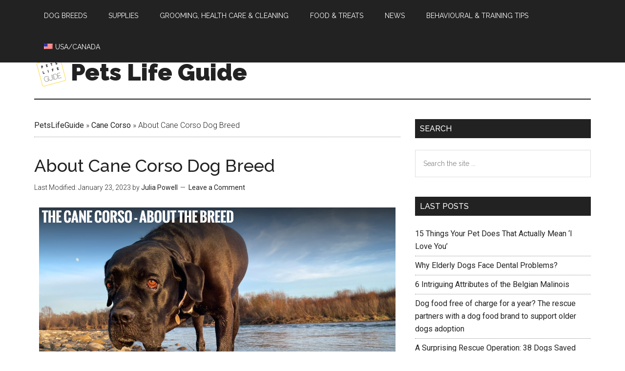

--- FILE ---
content_type: text/html; charset=UTF-8
request_url: https://petslifeguide.com/about-cane-corso/
body_size: 27322
content:
<!DOCTYPE html>
<html lang="en-US">
<head >
<meta charset="UTF-8" />
<meta name="viewport" content="width=device-width, initial-scale=1" />
<meta name='robots' content='index, follow, max-image-preview:large, max-snippet:-1, max-video-preview:-1' />
<link rel="alternate" hreflang="en" href="https://petslifeguide.com/about-cane-corso/" />
<link rel="alternate" hreflang="x-default" href="https://petslifeguide.com/about-cane-corso/" />

<!-- Google Tag Manager for WordPress by gtm4wp.com -->
<script data-cfasync="false" data-pagespeed-no-defer>
	var gtm4wp_datalayer_name = "dataLayer";
	var dataLayer = dataLayer || [];
</script>
<!-- End Google Tag Manager for WordPress by gtm4wp.com -->
	<!-- This site is optimized with the Yoast SEO plugin v21.1 - https://yoast.com/wordpress/plugins/seo/ -->
	<title>Cane Corso Dog Breed - The Ultimate Guide</title>
	<meta name="description" content="Are you interested in adding a Cane Corso to your family? Learn everything you need to know about this popular dog breed, from its temperament and personality traits to its exercise needs and health concerns." />
	<link rel="canonical" href="https://petslifeguide.com/about-cane-corso/" />
	<meta property="og:locale" content="en_US" />
	<meta property="og:type" content="article" />
	<meta property="og:title" content="Cane Corso Dog Breed - The Ultimate Guide" />
	<meta property="og:description" content="Are you interested in adding a Cane Corso to your family? Learn everything you need to know about this popular dog breed, from its temperament and personality traits to its exercise needs and health concerns." />
	<meta property="og:url" content="https://petslifeguide.com/about-cane-corso/" />
	<meta property="og:site_name" content="Pets Life Guide" />
	<meta property="article:published_time" content="2023-01-23T15:03:22+00:00" />
	<meta property="article:modified_time" content="2023-01-23T15:14:23+00:00" />
	<meta property="og:image" content="https://petslifeguide.com/wp-content/uploads/2023/01/cane-corso-breed.png" />
	<meta property="og:image:width" content="300" />
	<meta property="og:image:height" content="250" />
	<meta property="og:image:type" content="image/png" />
	<meta name="author" content="Julia Powell" />
	<meta name="twitter:card" content="summary_large_image" />
	<meta name="twitter:label1" content="Written by" />
	<meta name="twitter:data1" content="Julia Powell" />
	<meta name="twitter:label2" content="Est. reading time" />
	<meta name="twitter:data2" content="8 minutes" />
	<script type="application/ld+json" class="yoast-schema-graph">{"@context":"https://schema.org","@graph":[{"@type":"WebPage","@id":"https://petslifeguide.com/about-cane-corso/","url":"https://petslifeguide.com/about-cane-corso/","name":"Cane Corso Dog Breed - The Ultimate Guide","isPartOf":{"@id":"https://petslifeguide.com/#website"},"primaryImageOfPage":{"@id":"https://petslifeguide.com/about-cane-corso/#primaryimage"},"image":{"@id":"https://petslifeguide.com/about-cane-corso/#primaryimage"},"thumbnailUrl":"https://petslifeguide.com/wp-content/uploads/2023/01/cane-corso-breed.png","datePublished":"2023-01-23T15:03:22+00:00","dateModified":"2023-01-23T15:14:23+00:00","author":{"@id":"https://petslifeguide.com/#/schema/person/a168fcd846356a114a5d8dd015b9b1d6"},"description":"Are you interested in adding a Cane Corso to your family? Learn everything you need to know about this popular dog breed, from its temperament and personality traits to its exercise needs and health concerns.","breadcrumb":{"@id":"https://petslifeguide.com/about-cane-corso/#breadcrumb"},"inLanguage":"en-US","potentialAction":[{"@type":"ReadAction","target":["https://petslifeguide.com/about-cane-corso/"]}]},{"@type":"ImageObject","inLanguage":"en-US","@id":"https://petslifeguide.com/about-cane-corso/#primaryimage","url":"https://petslifeguide.com/wp-content/uploads/2023/01/cane-corso-breed.png","contentUrl":"https://petslifeguide.com/wp-content/uploads/2023/01/cane-corso-breed.png","width":300,"height":250},{"@type":"BreadcrumbList","@id":"https://petslifeguide.com/about-cane-corso/#breadcrumb","itemListElement":[{"@type":"ListItem","position":1,"name":"PetsLifeGuide","item":"https://petslifeguide.com/"},{"@type":"ListItem","position":2,"name":"Cane Corso","item":"https://petslifeguide.com/category/cane-corso/"},{"@type":"ListItem","position":3,"name":"About Cane Corso Dog Breed"}]},{"@type":"WebSite","@id":"https://petslifeguide.com/#website","url":"https://petslifeguide.com/","name":"Pets Life Guide","description":"Dedicated to Freya","potentialAction":[{"@type":"SearchAction","target":{"@type":"EntryPoint","urlTemplate":"https://petslifeguide.com/?s={search_term_string}"},"query-input":"required name=search_term_string"}],"inLanguage":"en-US"},{"@type":"Person","@id":"https://petslifeguide.com/#/schema/person/a168fcd846356a114a5d8dd015b9b1d6","name":"Julia Powell","image":{"@type":"ImageObject","inLanguage":"en-US","@id":"https://petslifeguide.com/#/schema/person/image/","url":"https://petslifeguide.com/wp-content/uploads/2019/10/person-100x100.png","contentUrl":"https://petslifeguide.com/wp-content/uploads/2019/10/person-100x100.png","caption":"Julia Powell"},"description":"Julia is a founder of PetsLifeGuide and an author of articles about German Shorhaired Pointers and accessories for them. She is a specialist about this breed since 2002","sameAs":["Юлия"],"url":"https://petslifeguide.com/author/julia/"}]}</script>
	<!-- / Yoast SEO plugin. -->


<link rel="manifest" href="/pwa-manifest.json">
<link rel="apple-touch-icon" sizes="512x512" href="https://petslifeguide.com/wp-content/plugins/pwa-for-wp/images/logo-512x512.png">
<link rel="apple-touch-icon-precomposed" sizes="192x192" href="https://petslifeguide.com/wp-content/uploads/2019/11/PetsLifeGuide_logo_192x192.png">
<link rel="amphtml" href="https://petslifeguide.com/about-cane-corso/amp/" /><meta name="generator" content="AMP for WP 1.0.81"/><link rel='dns-prefetch' href='//www.googletagmanager.com' />
<link rel='dns-prefetch' href='//fonts.googleapis.com' />
<link rel="alternate" type="application/rss+xml" title="Pets Life Guide &raquo; Feed" href="https://petslifeguide.com/feed/" />
<link rel="alternate" type="application/rss+xml" title="Pets Life Guide &raquo; Comments Feed" href="https://petslifeguide.com/comments/feed/" />
<link rel="alternate" type="application/rss+xml" title="Pets Life Guide &raquo; About Cane Corso Dog Breed Comments Feed" href="https://petslifeguide.com/about-cane-corso/feed/" />
<link rel="alternate" type="application/rss+xml" title="Pets Life Guide &raquo; Stories Feed" href="https://petslifeguide.com/web-stories/feed/"><script type="text/javascript">
window._wpemojiSettings = {"baseUrl":"https:\/\/s.w.org\/images\/core\/emoji\/14.0.0\/72x72\/","ext":".png","svgUrl":"https:\/\/s.w.org\/images\/core\/emoji\/14.0.0\/svg\/","svgExt":".svg","source":{"concatemoji":"https:\/\/petslifeguide.com\/wp-includes\/js\/wp-emoji-release.min.js?ver=6.1.9"}};
/*! This file is auto-generated */
!function(e,a,t){var n,r,o,i=a.createElement("canvas"),p=i.getContext&&i.getContext("2d");function s(e,t){var a=String.fromCharCode,e=(p.clearRect(0,0,i.width,i.height),p.fillText(a.apply(this,e),0,0),i.toDataURL());return p.clearRect(0,0,i.width,i.height),p.fillText(a.apply(this,t),0,0),e===i.toDataURL()}function c(e){var t=a.createElement("script");t.src=e,t.defer=t.type="text/javascript",a.getElementsByTagName("head")[0].appendChild(t)}for(o=Array("flag","emoji"),t.supports={everything:!0,everythingExceptFlag:!0},r=0;r<o.length;r++)t.supports[o[r]]=function(e){if(p&&p.fillText)switch(p.textBaseline="top",p.font="600 32px Arial",e){case"flag":return s([127987,65039,8205,9895,65039],[127987,65039,8203,9895,65039])?!1:!s([55356,56826,55356,56819],[55356,56826,8203,55356,56819])&&!s([55356,57332,56128,56423,56128,56418,56128,56421,56128,56430,56128,56423,56128,56447],[55356,57332,8203,56128,56423,8203,56128,56418,8203,56128,56421,8203,56128,56430,8203,56128,56423,8203,56128,56447]);case"emoji":return!s([129777,127995,8205,129778,127999],[129777,127995,8203,129778,127999])}return!1}(o[r]),t.supports.everything=t.supports.everything&&t.supports[o[r]],"flag"!==o[r]&&(t.supports.everythingExceptFlag=t.supports.everythingExceptFlag&&t.supports[o[r]]);t.supports.everythingExceptFlag=t.supports.everythingExceptFlag&&!t.supports.flag,t.DOMReady=!1,t.readyCallback=function(){t.DOMReady=!0},t.supports.everything||(n=function(){t.readyCallback()},a.addEventListener?(a.addEventListener("DOMContentLoaded",n,!1),e.addEventListener("load",n,!1)):(e.attachEvent("onload",n),a.attachEvent("onreadystatechange",function(){"complete"===a.readyState&&t.readyCallback()})),(e=t.source||{}).concatemoji?c(e.concatemoji):e.wpemoji&&e.twemoji&&(c(e.twemoji),c(e.wpemoji)))}(window,document,window._wpemojiSettings);
</script>
<style type="text/css">
img.wp-smiley,
img.emoji {
	display: inline !important;
	border: none !important;
	box-shadow: none !important;
	height: 1em !important;
	width: 1em !important;
	margin: 0 0.07em !important;
	vertical-align: -0.1em !important;
	background: none !important;
	padding: 0 !important;
}
</style>
	<link rel='stylesheet' id='structured-content-frontend-css' href='https://petslifeguide.com/wp-content/plugins/structured-content/dist/blocks.style.build.css?ver=1.7.0' type='text/css' media='all' />
<link rel='stylesheet' id='pt-cv-public-style-css' href='https://petslifeguide.com/wp-content/plugins/content-views-query-and-display-post-page/public/assets/css/cv.css?ver=4.3' type='text/css' media='all' />
<link rel='stylesheet' id='magazine-pro-css' href='https://petslifeguide.com/wp-content/themes/magazine-pro/style.css?ver=3.2.3' type='text/css' media='all' />
<link rel='stylesheet' id='wp-block-library-css' href='https://petslifeguide.com/wp-includes/css/dist/block-library/style.min.css?ver=6.1.9' type='text/css' media='all' />
<link rel='stylesheet' id='wpshop-expert-review-expert-style-css' href='https://petslifeguide.com/wp-content/plugins/expert-review/blocks/build/expert-review-expert/style-index.css?ver=1.0.0' type='text/css' media='all' />
<style id='wpshop-expert-review-qa-style-inline-css' type='text/css'>
:root{--expert-review-main-bg:#f5f1f8;--expert-review-main-color:#5c0a93;--expert-review-main-color-gradient:#a74198;--expert-review-text-color:#302638;--expert-review-text-color-light:#5c0a93;--expert-review-like-color:#1d8200;--expert-review-dislike-color:#d30b17;--expert-review-color--purple-1:#5c0a93;--expert-review-color--blue-1:#277f94;--expert-review-color--blue-2:#1f3ea1;--expert-review-color--pink-1:#97249d;--expert-review-color--red-1:#bc2042;--expert-review-color--orange-1:#e99400;--expert-review-color--green-1:#828f11;--expert-review-color--green-2:#518f11;--expert-review-color--gray-1:#312d4b;--expert-review-color--gray-2:#626262;--expert-review-color--black-1:#111}.expert-review--color-blue-1{--expert-review-main-bg:#f5f1f8;--expert-review-main-color:#277f94;--expert-review-main-color-gradient:#07add4;--expert-review-text-color:#277f94;--expert-review-text-color-light:#277f94}.expert-review--color-blue-2{--expert-review-main-bg:#f1f3f8;--expert-review-main-color:#1f3ea1;--expert-review-main-color-gradient:#1a6fcf;--expert-review-text-color:#1f3ea1;--expert-review-text-color-light:#1f3ea1}.expert-review--color-pink-1{--expert-review-main-bg:#f8f1f8;--expert-review-main-color:#97249d;--expert-review-main-color-gradient:#cd23ab;--expert-review-text-color:#97249d;--expert-review-text-color-light:#97249d}.expert-review--color-red-1{--expert-review-main-bg:#faf2f4;--expert-review-main-color:#bc2042;--expert-review-main-color-gradient:#e84c44;--expert-review-text-color:#bc2042;--expert-review-text-color-light:#bc2042}.expert-review--color-orange-1{--expert-review-main-bg:#fbf6f3;--expert-review-main-color:#e99400;--expert-review-main-color-gradient:#ffc555;--expert-review-text-color-light:#e99400}.expert-review--color-green-1{--expert-review-main-bg:#f4f5ed;--expert-review-main-color:#828f11;--expert-review-main-color-gradient:#acbf09;--expert-review-text-color:#828f11;--expert-review-text-color-light:#828f11}.expert-review--color-green-2{--expert-review-main-bg:#f4f7f1;--expert-review-main-color:#518f11;--expert-review-main-color-gradient:#66be0a;--expert-review-text-color:#518f11;--expert-review-text-color-light:#518f11}.expert-review--color-gray-1{--expert-review-main-bg:#f8f8f9;--expert-review-main-color:#312d4b;--expert-review-main-color-gradient:#797495;--expert-review-text-color:#312d4b;--expert-review-text-color-light:#312d4b}.expert-review--color-gray-2{--expert-review-main-bg:#f7f7f7;--expert-review-main-color:#626262;--expert-review-main-color-gradient:#9a9a9a;--expert-review-text-color:#626262;--expert-review-text-color-light:#626262}.expert-review--color-black-1{--expert-review-main-bg:#f7f7f7;--expert-review-main-color:#111;--expert-review-main-color-gradient:#555;--expert-review-text-color:#111;--expert-review-text-color-light:#111}.expert-review--color-custom{--expert-review-main-bg:#ffeff9;--expert-review-main-color:#ce2fc9;--expert-review-main-color-gradient:#ce5fca;--expert-review-text-color:#ce2fc9;--expert-review-text-color-light:#ce2fc9}.expert-review{background:var(--expert-review-main-bg);border-radius:4px;margin:2em 0}.expert-review-qa-item{position:relative}.expert-review-qa{padding:25px 15px 10px;position:relative}@media(min-width:768px){.expert-review-qa{padding:25px 30px 15px}}.expert-review-qa__avatar{background-size:25px;background:var(--expert-review-main-color) url("data:image/svg+xml;charset=utf-8,%3Csvg xmlns=%27http://www.w3.org/2000/svg%27 viewBox=%270 0 50 50%27%3E%3Cpath fill=%27%23fff%27 d=%27M24.3 21.6c-4.7 0-8.5-3.8-8.5-8.5s3.8-8.5 8.5-8.5 8.5 3.8 8.5 8.5-3.8 8.5-8.5 8.5m0-12.5c-2.2 0-3.9 1.8-3.9 3.9s1.8 3.9 3.9 3.9 3.9-1.8 3.9-3.9-1.8-3.9-3.9-3.9m17 7c-.1.9-.5 1.4-1.3 1.4h-1.1c-.8 0-1.2-.4-1.3-1.4l-.8-8.7c-.1-.6-.1-.9-.1-1.1q0-1.8 2.7-1.8c2.7 0 2.7.6 2.7 1.8 0 .3 0 .7-.1 1.1zm-1.9 8.6c-.7 0-1.3-.2-1.8-.8-.5-.5-.8-1.1-.8-1.8s.2-1.3.8-1.8 1.1-.8 1.8-.8 1.3.2 1.8.8.8 1.1.8 1.8-.2 1.3-.8 1.8c-.5.5-1.1.8-1.8.8m-15.1.5c-8.8 0-16 6.9-16 15.3 0 1.2.1 2.3.4 3.3 4.8.6 10.1 1 15.6 1s10.8-.3 15.6-1c.2-1.1.4-2.2.4-3.3 0-8.5-7.2-15.3-16-15.3M34.5 40c-3 .3-6.7.5-10.2.5s-7.1-.2-10.2-.5c0-.6 0-1.1.1-1.7.9-4.4 4.4-8 10.1-8s9.2 3.6 10.1 8c.1.6.2 1.2.1 1.7%27/%3E%3C/svg%3E") center no-repeat;border-radius:50%;flex-basis:0;flex-grow:1;flex:0 0 40px;height:40px;margin-right:20px;max-width:100%;max-width:40px;overflow:hidden;position:relative;width:100%;width:40px}@media(min-width:768px){.expert-review-qa__avatar{flex:0 0 50px;height:50px;margin-right:30px;max-width:50px;width:50px}}.expert-review-qa__avatar img{height:auto;max-width:100%}.expert-review-qa__text{background:#fff;border-radius:6px;box-shadow:0 1px 10px rgba(146,123,165,.1);flex-basis:0;flex-grow:1;font-size:.95em;max-width:100%;padding:20px;position:relative;width:100%}@media(min-width:768px){.expert-review-qa__text{font-size:1em}}.expert-review-qa__text:before{border-color:transparent #fff transparent transparent;border-style:solid;border-width:9px 12px 9px 0;content:"";height:0;left:-12px;position:absolute;top:16px;width:0}.expert-review-qa__question{font-size:.95em;font-weight:400;line-height:1.5;margin-bottom:20px}.expert-review-qa__answer{display:flex;font-size:16px;font-weight:400;line-height:1.5;margin-bottom:35px}.expert-review-qa-header{color:var(--expert-review-text-color);font-size:1.3em;font-weight:700;margin-bottom:.8em}

</style>
<style id='wpshop-expert-review-plus-minus-style-inline-css' type='text/css'>
:root{--expert-review-main-bg:#f5f1f8;--expert-review-main-color:#5c0a93;--expert-review-main-color-gradient:#a74198;--expert-review-text-color:#302638;--expert-review-text-color-light:#5c0a93;--expert-review-like-color:#1d8200;--expert-review-dislike-color:#d30b17;--expert-review-color--purple-1:#5c0a93;--expert-review-color--blue-1:#277f94;--expert-review-color--blue-2:#1f3ea1;--expert-review-color--pink-1:#97249d;--expert-review-color--red-1:#bc2042;--expert-review-color--orange-1:#e99400;--expert-review-color--green-1:#828f11;--expert-review-color--green-2:#518f11;--expert-review-color--gray-1:#312d4b;--expert-review-color--gray-2:#626262;--expert-review-color--black-1:#111}.expert-review--color-blue-1{--expert-review-main-bg:#f5f1f8;--expert-review-main-color:#277f94;--expert-review-main-color-gradient:#07add4;--expert-review-text-color:#277f94;--expert-review-text-color-light:#277f94}.expert-review--color-blue-2{--expert-review-main-bg:#f1f3f8;--expert-review-main-color:#1f3ea1;--expert-review-main-color-gradient:#1a6fcf;--expert-review-text-color:#1f3ea1;--expert-review-text-color-light:#1f3ea1}.expert-review--color-pink-1{--expert-review-main-bg:#f8f1f8;--expert-review-main-color:#97249d;--expert-review-main-color-gradient:#cd23ab;--expert-review-text-color:#97249d;--expert-review-text-color-light:#97249d}.expert-review--color-red-1{--expert-review-main-bg:#faf2f4;--expert-review-main-color:#bc2042;--expert-review-main-color-gradient:#e84c44;--expert-review-text-color:#bc2042;--expert-review-text-color-light:#bc2042}.expert-review--color-orange-1{--expert-review-main-bg:#fbf6f3;--expert-review-main-color:#e99400;--expert-review-main-color-gradient:#ffc555;--expert-review-text-color-light:#e99400}.expert-review--color-green-1{--expert-review-main-bg:#f4f5ed;--expert-review-main-color:#828f11;--expert-review-main-color-gradient:#acbf09;--expert-review-text-color:#828f11;--expert-review-text-color-light:#828f11}.expert-review--color-green-2{--expert-review-main-bg:#f4f7f1;--expert-review-main-color:#518f11;--expert-review-main-color-gradient:#66be0a;--expert-review-text-color:#518f11;--expert-review-text-color-light:#518f11}.expert-review--color-gray-1{--expert-review-main-bg:#f8f8f9;--expert-review-main-color:#312d4b;--expert-review-main-color-gradient:#797495;--expert-review-text-color:#312d4b;--expert-review-text-color-light:#312d4b}.expert-review--color-gray-2{--expert-review-main-bg:#f7f7f7;--expert-review-main-color:#626262;--expert-review-main-color-gradient:#9a9a9a;--expert-review-text-color:#626262;--expert-review-text-color-light:#626262}.expert-review--color-black-1{--expert-review-main-bg:#f7f7f7;--expert-review-main-color:#111;--expert-review-main-color-gradient:#555;--expert-review-text-color:#111;--expert-review-text-color-light:#111}.expert-review--color-custom{--expert-review-main-bg:#ffeff9;--expert-review-main-color:#ce2fc9;--expert-review-main-color-gradient:#ce5fca;--expert-review-text-color:#ce2fc9;--expert-review-text-color-light:#ce2fc9}.expert-review{background:var(--expert-review-main-bg);border-radius:4px;margin:2em 0}.expert-review-pluses-minuses{display:flex;flex-wrap:wrap;justify-content:space-between;padding:25px 15px;position:relative}@media(min-width:768px){.expert-review-pluses-minuses{padding:25px 30px}}.expert-review-pluses-minuses-header{color:var(--expert-review-text-color);font-size:1.3em;font-weight:700;margin-bottom:.8em;width:100%}.expert-review-minuses,.expert-review-pluses{flex-basis:0;flex-basis:100%;flex-grow:1;flex-wrap:wrap;max-width:100%;position:relative;width:100%}@media(min-width:768px){.expert-review-minuses,.expert-review-pluses{flex-basis:0}}.expert-review-pluses{padding-right:10px}.expert-review-pluses+.expert-review-minuses{padding-left:10px}.expert-review-minus,.expert-review-plus{font-size:.95em;margin:15px 0;padding-left:25px;position:relative}.expert-review-minus:before,.expert-review-plus:before{content:"";height:14px;left:0;position:absolute;top:.3em;width:12px}.expert-review-plus:before{background:url("data:image/svg+xml;charset=utf-8,%3Csvg xmlns=%27http://www.w3.org/2000/svg%27 viewBox=%270 0 50 50%27%3E%3Cpath fill=%27%235cc209%27 d=%27M50 18H32V0H18v18H0v14h18v18h14V32h18z%27/%3E%3C/svg%3E") 50% no-repeat;background-size:contain}.expert-review-minus:before{background:url("data:image/svg+xml;charset=utf-8,%3Csvg xmlns=%27http://www.w3.org/2000/svg%27 viewBox=%270 0 50 50%27%3E%3Cpath fill=%27%23fc2900%27 d=%27M50 32H0V18h50z%27/%3E%3C/svg%3E") 50% no-repeat}.expert-review-expert+.expert-review-qa:before,.expert-review-qa+.expert-review-score:before,.expert-review-score+.expert-review-pluses-minuses:before{background:#fff;content:"";height:1px;left:0;position:absolute;right:0;top:0;width:100%}

</style>
<style id='wpshop-expert-review-rating-style-inline-css' type='text/css'>
:root{--expert-review-main-bg:#f5f1f8;--expert-review-main-color:#5c0a93;--expert-review-main-color-gradient:#a74198;--expert-review-text-color:#302638;--expert-review-text-color-light:#5c0a93;--expert-review-like-color:#1d8200;--expert-review-dislike-color:#d30b17;--expert-review-color--purple-1:#5c0a93;--expert-review-color--blue-1:#277f94;--expert-review-color--blue-2:#1f3ea1;--expert-review-color--pink-1:#97249d;--expert-review-color--red-1:#bc2042;--expert-review-color--orange-1:#e99400;--expert-review-color--green-1:#828f11;--expert-review-color--green-2:#518f11;--expert-review-color--gray-1:#312d4b;--expert-review-color--gray-2:#626262;--expert-review-color--black-1:#111}.expert-review--color-blue-1{--expert-review-main-bg:#f5f1f8;--expert-review-main-color:#277f94;--expert-review-main-color-gradient:#07add4;--expert-review-text-color:#277f94;--expert-review-text-color-light:#277f94}.expert-review--color-blue-2{--expert-review-main-bg:#f1f3f8;--expert-review-main-color:#1f3ea1;--expert-review-main-color-gradient:#1a6fcf;--expert-review-text-color:#1f3ea1;--expert-review-text-color-light:#1f3ea1}.expert-review--color-pink-1{--expert-review-main-bg:#f8f1f8;--expert-review-main-color:#97249d;--expert-review-main-color-gradient:#cd23ab;--expert-review-text-color:#97249d;--expert-review-text-color-light:#97249d}.expert-review--color-red-1{--expert-review-main-bg:#faf2f4;--expert-review-main-color:#bc2042;--expert-review-main-color-gradient:#e84c44;--expert-review-text-color:#bc2042;--expert-review-text-color-light:#bc2042}.expert-review--color-orange-1{--expert-review-main-bg:#fbf6f3;--expert-review-main-color:#e99400;--expert-review-main-color-gradient:#ffc555;--expert-review-text-color-light:#e99400}.expert-review--color-green-1{--expert-review-main-bg:#f4f5ed;--expert-review-main-color:#828f11;--expert-review-main-color-gradient:#acbf09;--expert-review-text-color:#828f11;--expert-review-text-color-light:#828f11}.expert-review--color-green-2{--expert-review-main-bg:#f4f7f1;--expert-review-main-color:#518f11;--expert-review-main-color-gradient:#66be0a;--expert-review-text-color:#518f11;--expert-review-text-color-light:#518f11}.expert-review--color-gray-1{--expert-review-main-bg:#f8f8f9;--expert-review-main-color:#312d4b;--expert-review-main-color-gradient:#797495;--expert-review-text-color:#312d4b;--expert-review-text-color-light:#312d4b}.expert-review--color-gray-2{--expert-review-main-bg:#f7f7f7;--expert-review-main-color:#626262;--expert-review-main-color-gradient:#9a9a9a;--expert-review-text-color:#626262;--expert-review-text-color-light:#626262}.expert-review--color-black-1{--expert-review-main-bg:#f7f7f7;--expert-review-main-color:#111;--expert-review-main-color-gradient:#555;--expert-review-text-color:#111;--expert-review-text-color-light:#111}.expert-review--color-custom{--expert-review-main-bg:#ffeff9;--expert-review-main-color:#ce2fc9;--expert-review-main-color-gradient:#ce5fca;--expert-review-text-color:#ce2fc9;--expert-review-text-color-light:#ce2fc9}.expert-review{background:var(--expert-review-main-bg);border-radius:4px;margin:2em 0}.expert-review-score-header{color:var(--expert-review-text-color);font-size:1.3em;font-weight:700;margin-bottom:.8em}.expert-review-score{padding:15px;position:relative}@media(min-width:768px){.expert-review-score{padding:15px 30px}}.expert-review-score-line{align-items:center;display:flex;justify-content:space-between;margin:15px 0}.expert-review-score-line__name{flex-basis:0;flex-grow:1;max-width:100%;position:relative;width:100%}@media(min-width:576px){.expert-review-score-line__name{flex:0 0 39%;max-width:39%}}@media(min-width:768px){.expert-review-score-line__name{flex:0 0 29%;max-width:29%}}.expert-review-score-line__progress{flex-basis:0;flex-grow:1;flex:0 0 40%;max-width:100%;max-width:40%;position:relative;width:100%}@media(min-width:576px){.expert-review-score-line__progress{flex:0 0 50%;max-width:50%}}@media(min-width:768px){.expert-review-score-line__progress{flex:0 0 60%;max-width:60%}}.expert-review-score-line__progress-container{background:#fff;border-radius:4px;box-shadow:0 1px 10px rgba(146,123,165,.1);height:17px;overflow:hidden}.expert-review-score-line__progress-fill{background:var(--expert-review-main-color);background-image:linear-gradient(to right,var(--expert-review-main-color),var(--expert-review-main-color-gradient));box-shadow:0 1px 10px rgba(146,123,165,.3);height:17px;transition:width .15s ease}.expert-review-score-line__score{color:var(--expert-review-text-color-light);flex-basis:0;flex-grow:1;flex:0 0 15%;font-size:.85em;font-weight:700;max-width:100%;max-width:15%;position:relative;text-align:right;width:100%}@media(min-width:576px){.expert-review-score-line__score{flex:0 0 10%;max-width:10%}}.expert-review-score-summary{margin:30px 0 15px}@media(min-width:576px){.expert-review-score-summary{display:flex;justify-content:space-between}}.expert-review-score-summary__label{flex-basis:0;flex-grow:1;font-size:.9em;margin-bottom:15px;max-width:100%;position:relative;width:100%}@media(min-width:576px){.expert-review-score-summary__label{flex:0 0 30%;margin-bottom:0;max-width:30%}}.expert-review-score-summary__label strong{font-weight:700}.expert-review-score-summary__text{flex-basis:0;flex-grow:1;max-width:100%;position:relative;width:100%}.expert-review-score-summary__content{font-size:.9em;line-height:1.5}@media(min-width:576px){.expert-review-score-summary__content{display:flex;flex:0 0 70%;max-width:70%}}.expert-review-score-summary__average{background:var(--expert-review-main-color);border-radius:50%;color:#fff;font-size:1.2em;font-weight:700;height:50px;line-height:50px;margin-bottom:15px;margin-right:15px;margin-top:-5px;text-align:center;width:50px}@media(min-width:576px){.expert-review-score-summary__average{margin-bottom:0}}

</style>
<link rel='stylesheet' id='wpshop-expert-review-faq-style-css' href='https://petslifeguide.com/wp-content/plugins/expert-review/blocks/build/faq/style-index.css?ver=1.0.0' type='text/css' media='all' />
<link rel='stylesheet' id='wpshop-expert-review-likes-style-css' href='https://petslifeguide.com/wp-content/plugins/expert-review/blocks/build/likes/style-index.css?ver=1.0.0' type='text/css' media='all' />
<link rel='stylesheet' id='wpshop-expert-review-likes-rate-style-css' href='https://petslifeguide.com/wp-content/plugins/expert-review/blocks/build/likes-rate/style-index.css?ver=1.0.0' type='text/css' media='all' />
<link rel='stylesheet' id='wpshop-expert-review-poll-style-css' href='https://petslifeguide.com/wp-content/plugins/expert-review/blocks/build/poll/style-index.css?ver=1.0.0' type='text/css' media='all' />
<link rel='stylesheet' id='classic-theme-styles-css' href='https://petslifeguide.com/wp-includes/css/classic-themes.min.css?ver=1' type='text/css' media='all' />
<style id='global-styles-inline-css' type='text/css'>
body{--wp--preset--color--black: #000000;--wp--preset--color--cyan-bluish-gray: #abb8c3;--wp--preset--color--white: #ffffff;--wp--preset--color--pale-pink: #f78da7;--wp--preset--color--vivid-red: #cf2e2e;--wp--preset--color--luminous-vivid-orange: #ff6900;--wp--preset--color--luminous-vivid-amber: #fcb900;--wp--preset--color--light-green-cyan: #7bdcb5;--wp--preset--color--vivid-green-cyan: #00d084;--wp--preset--color--pale-cyan-blue: #8ed1fc;--wp--preset--color--vivid-cyan-blue: #0693e3;--wp--preset--color--vivid-purple: #9b51e0;--wp--preset--gradient--vivid-cyan-blue-to-vivid-purple: linear-gradient(135deg,rgba(6,147,227,1) 0%,rgb(155,81,224) 100%);--wp--preset--gradient--light-green-cyan-to-vivid-green-cyan: linear-gradient(135deg,rgb(122,220,180) 0%,rgb(0,208,130) 100%);--wp--preset--gradient--luminous-vivid-amber-to-luminous-vivid-orange: linear-gradient(135deg,rgba(252,185,0,1) 0%,rgba(255,105,0,1) 100%);--wp--preset--gradient--luminous-vivid-orange-to-vivid-red: linear-gradient(135deg,rgba(255,105,0,1) 0%,rgb(207,46,46) 100%);--wp--preset--gradient--very-light-gray-to-cyan-bluish-gray: linear-gradient(135deg,rgb(238,238,238) 0%,rgb(169,184,195) 100%);--wp--preset--gradient--cool-to-warm-spectrum: linear-gradient(135deg,rgb(74,234,220) 0%,rgb(151,120,209) 20%,rgb(207,42,186) 40%,rgb(238,44,130) 60%,rgb(251,105,98) 80%,rgb(254,248,76) 100%);--wp--preset--gradient--blush-light-purple: linear-gradient(135deg,rgb(255,206,236) 0%,rgb(152,150,240) 100%);--wp--preset--gradient--blush-bordeaux: linear-gradient(135deg,rgb(254,205,165) 0%,rgb(254,45,45) 50%,rgb(107,0,62) 100%);--wp--preset--gradient--luminous-dusk: linear-gradient(135deg,rgb(255,203,112) 0%,rgb(199,81,192) 50%,rgb(65,88,208) 100%);--wp--preset--gradient--pale-ocean: linear-gradient(135deg,rgb(255,245,203) 0%,rgb(182,227,212) 50%,rgb(51,167,181) 100%);--wp--preset--gradient--electric-grass: linear-gradient(135deg,rgb(202,248,128) 0%,rgb(113,206,126) 100%);--wp--preset--gradient--midnight: linear-gradient(135deg,rgb(2,3,129) 0%,rgb(40,116,252) 100%);--wp--preset--duotone--dark-grayscale: url('#wp-duotone-dark-grayscale');--wp--preset--duotone--grayscale: url('#wp-duotone-grayscale');--wp--preset--duotone--purple-yellow: url('#wp-duotone-purple-yellow');--wp--preset--duotone--blue-red: url('#wp-duotone-blue-red');--wp--preset--duotone--midnight: url('#wp-duotone-midnight');--wp--preset--duotone--magenta-yellow: url('#wp-duotone-magenta-yellow');--wp--preset--duotone--purple-green: url('#wp-duotone-purple-green');--wp--preset--duotone--blue-orange: url('#wp-duotone-blue-orange');--wp--preset--font-size--small: 13px;--wp--preset--font-size--medium: 20px;--wp--preset--font-size--large: 36px;--wp--preset--font-size--x-large: 42px;}.has-black-color{color: var(--wp--preset--color--black) !important;}.has-cyan-bluish-gray-color{color: var(--wp--preset--color--cyan-bluish-gray) !important;}.has-white-color{color: var(--wp--preset--color--white) !important;}.has-pale-pink-color{color: var(--wp--preset--color--pale-pink) !important;}.has-vivid-red-color{color: var(--wp--preset--color--vivid-red) !important;}.has-luminous-vivid-orange-color{color: var(--wp--preset--color--luminous-vivid-orange) !important;}.has-luminous-vivid-amber-color{color: var(--wp--preset--color--luminous-vivid-amber) !important;}.has-light-green-cyan-color{color: var(--wp--preset--color--light-green-cyan) !important;}.has-vivid-green-cyan-color{color: var(--wp--preset--color--vivid-green-cyan) !important;}.has-pale-cyan-blue-color{color: var(--wp--preset--color--pale-cyan-blue) !important;}.has-vivid-cyan-blue-color{color: var(--wp--preset--color--vivid-cyan-blue) !important;}.has-vivid-purple-color{color: var(--wp--preset--color--vivid-purple) !important;}.has-black-background-color{background-color: var(--wp--preset--color--black) !important;}.has-cyan-bluish-gray-background-color{background-color: var(--wp--preset--color--cyan-bluish-gray) !important;}.has-white-background-color{background-color: var(--wp--preset--color--white) !important;}.has-pale-pink-background-color{background-color: var(--wp--preset--color--pale-pink) !important;}.has-vivid-red-background-color{background-color: var(--wp--preset--color--vivid-red) !important;}.has-luminous-vivid-orange-background-color{background-color: var(--wp--preset--color--luminous-vivid-orange) !important;}.has-luminous-vivid-amber-background-color{background-color: var(--wp--preset--color--luminous-vivid-amber) !important;}.has-light-green-cyan-background-color{background-color: var(--wp--preset--color--light-green-cyan) !important;}.has-vivid-green-cyan-background-color{background-color: var(--wp--preset--color--vivid-green-cyan) !important;}.has-pale-cyan-blue-background-color{background-color: var(--wp--preset--color--pale-cyan-blue) !important;}.has-vivid-cyan-blue-background-color{background-color: var(--wp--preset--color--vivid-cyan-blue) !important;}.has-vivid-purple-background-color{background-color: var(--wp--preset--color--vivid-purple) !important;}.has-black-border-color{border-color: var(--wp--preset--color--black) !important;}.has-cyan-bluish-gray-border-color{border-color: var(--wp--preset--color--cyan-bluish-gray) !important;}.has-white-border-color{border-color: var(--wp--preset--color--white) !important;}.has-pale-pink-border-color{border-color: var(--wp--preset--color--pale-pink) !important;}.has-vivid-red-border-color{border-color: var(--wp--preset--color--vivid-red) !important;}.has-luminous-vivid-orange-border-color{border-color: var(--wp--preset--color--luminous-vivid-orange) !important;}.has-luminous-vivid-amber-border-color{border-color: var(--wp--preset--color--luminous-vivid-amber) !important;}.has-light-green-cyan-border-color{border-color: var(--wp--preset--color--light-green-cyan) !important;}.has-vivid-green-cyan-border-color{border-color: var(--wp--preset--color--vivid-green-cyan) !important;}.has-pale-cyan-blue-border-color{border-color: var(--wp--preset--color--pale-cyan-blue) !important;}.has-vivid-cyan-blue-border-color{border-color: var(--wp--preset--color--vivid-cyan-blue) !important;}.has-vivid-purple-border-color{border-color: var(--wp--preset--color--vivid-purple) !important;}.has-vivid-cyan-blue-to-vivid-purple-gradient-background{background: var(--wp--preset--gradient--vivid-cyan-blue-to-vivid-purple) !important;}.has-light-green-cyan-to-vivid-green-cyan-gradient-background{background: var(--wp--preset--gradient--light-green-cyan-to-vivid-green-cyan) !important;}.has-luminous-vivid-amber-to-luminous-vivid-orange-gradient-background{background: var(--wp--preset--gradient--luminous-vivid-amber-to-luminous-vivid-orange) !important;}.has-luminous-vivid-orange-to-vivid-red-gradient-background{background: var(--wp--preset--gradient--luminous-vivid-orange-to-vivid-red) !important;}.has-very-light-gray-to-cyan-bluish-gray-gradient-background{background: var(--wp--preset--gradient--very-light-gray-to-cyan-bluish-gray) !important;}.has-cool-to-warm-spectrum-gradient-background{background: var(--wp--preset--gradient--cool-to-warm-spectrum) !important;}.has-blush-light-purple-gradient-background{background: var(--wp--preset--gradient--blush-light-purple) !important;}.has-blush-bordeaux-gradient-background{background: var(--wp--preset--gradient--blush-bordeaux) !important;}.has-luminous-dusk-gradient-background{background: var(--wp--preset--gradient--luminous-dusk) !important;}.has-pale-ocean-gradient-background{background: var(--wp--preset--gradient--pale-ocean) !important;}.has-electric-grass-gradient-background{background: var(--wp--preset--gradient--electric-grass) !important;}.has-midnight-gradient-background{background: var(--wp--preset--gradient--midnight) !important;}.has-small-font-size{font-size: var(--wp--preset--font-size--small) !important;}.has-medium-font-size{font-size: var(--wp--preset--font-size--medium) !important;}.has-large-font-size{font-size: var(--wp--preset--font-size--large) !important;}.has-x-large-font-size{font-size: var(--wp--preset--font-size--x-large) !important;}
.wp-block-navigation a:where(:not(.wp-element-button)){color: inherit;}
:where(.wp-block-columns.is-layout-flex){gap: 2em;}
.wp-block-pullquote{font-size: 1.5em;line-height: 1.6;}
</style>
<link rel='stylesheet' id='contact-form-7-css' href='https://petslifeguide.com/wp-content/plugins/contact-form-7/includes/css/styles.css?ver=5.7.7' type='text/css' media='all' />
<link rel='stylesheet' id='wp_automatic_gallery_style-css' href='https://petslifeguide.com/wp-content/plugins/wp-automatic/css/wp-automatic.css?ver=1.0.0' type='text/css' media='all' />
<link rel='stylesheet' id='ppress-frontend-css' href='https://petslifeguide.com/wp-content/plugins/wp-user-avatar/assets/css/frontend.min.css?ver=4.16.9' type='text/css' media='all' />
<link rel='stylesheet' id='ppress-flatpickr-css' href='https://petslifeguide.com/wp-content/plugins/wp-user-avatar/assets/flatpickr/flatpickr.min.css?ver=4.16.9' type='text/css' media='all' />
<link rel='stylesheet' id='ppress-select2-css' href='https://petslifeguide.com/wp-content/plugins/wp-user-avatar/assets/select2/select2.min.css?ver=6.1.9' type='text/css' media='all' />
<link rel='stylesheet' id='wpml-menu-item-0-css' href='//petslifeguide.com/wp-content/plugins/sitepress-multilingual-cms/templates/language-switchers/menu-item/style.min.css?ver=1' type='text/css' media='all' />
<link rel='stylesheet' id='ez-toc-css' href='https://petslifeguide.com/wp-content/plugins/easy-table-of-contents/assets/css/screen.min.css?ver=2.0.80' type='text/css' media='all' />
<style id='ez-toc-inline-css' type='text/css'>
div#ez-toc-container .ez-toc-title {font-size: 120%;}div#ez-toc-container .ez-toc-title {font-weight: 500;}div#ez-toc-container ul li , div#ez-toc-container ul li a {font-size: 95%;}div#ez-toc-container ul li , div#ez-toc-container ul li a {font-weight: 500;}div#ez-toc-container nav ul ul li {font-size: 90%;}.ez-toc-box-title {font-weight: bold; margin-bottom: 10px; text-align: center; text-transform: uppercase; letter-spacing: 1px; color: #666; padding-bottom: 5px;position:absolute;top:-4%;left:5%;background-color: inherit;transition: top 0.3s ease;}.ez-toc-box-title.toc-closed {top:-25%;}
</style>
<link rel='stylesheet' id='expert-review-style-css' href='https://petslifeguide.com/wp-content/plugins/expert-review/assets/public/css/styles.min.css?ver=1.10.0' type='text/css' media='all' />
<link rel='stylesheet' id='dashicons-css' href='https://petslifeguide.com/wp-includes/css/dashicons.min.css?ver=6.1.9' type='text/css' media='all' />
<link rel='stylesheet' id='google-fonts-css' href='//fonts.googleapis.com/css?family=Roboto%3A300%2C400%7CRaleway%3A400%2C500%2C900&#038;ver=3.2.3' type='text/css' media='all' />
<link rel='stylesheet' id='tablepress-default-css' href='https://petslifeguide.com/wp-content/plugins/tablepress/css/build/default.css?ver=2.4.4' type='text/css' media='all' />
<link rel='stylesheet' id='tablepress-responsive-tables-css' href='https://petslifeguide.com/wp-content/plugins/tablepress-responsive-tables/css/tablepress-responsive.min.css?ver=1.8' type='text/css' media='all' />
<link rel='stylesheet' id='pwaforwp-style-css' href='https://petslifeguide.com/wp-content/plugins/pwa-for-wp/assets/css/pwaforwp-main.min.css?ver=1.7.83' type='text/css' media='all' />
<style id='rocket-lazyload-inline-css' type='text/css'>
.rll-youtube-player{position:relative;padding-bottom:56.23%;height:0;overflow:hidden;max-width:100%;}.rll-youtube-player:focus-within{outline: 2px solid currentColor;outline-offset: 5px;}.rll-youtube-player iframe{position:absolute;top:0;left:0;width:100%;height:100%;z-index:100;background:0 0}.rll-youtube-player img{bottom:0;display:block;left:0;margin:auto;max-width:100%;width:100%;position:absolute;right:0;top:0;border:none;height:auto;-webkit-transition:.4s all;-moz-transition:.4s all;transition:.4s all}.rll-youtube-player img:hover{-webkit-filter:brightness(75%)}.rll-youtube-player .play{height:100%;width:100%;left:0;top:0;position:absolute;background:url(https://petslifeguide.com/wp-content/plugins/rocket-lazy-load/assets/img/youtube.png) no-repeat center;background-color: transparent !important;cursor:pointer;border:none;}
</style>
<script type='text/javascript' src='https://petslifeguide.com/wp-includes/js/jquery/jquery.min.js?ver=3.6.1' id='jquery-core-js'></script>
<script type='text/javascript' src='https://petslifeguide.com/wp-includes/js/jquery/jquery-migrate.min.js?ver=3.3.2' id='jquery-migrate-js'></script>
<script type='text/javascript' id='wpml-cookie-js-extra'>
/* <![CDATA[ */
var wpml_cookies = {"wp-wpml_current_language":{"value":"en","expires":1,"path":"\/"}};
var wpml_cookies = {"wp-wpml_current_language":{"value":"en","expires":1,"path":"\/"}};
/* ]]> */
</script>
<script type='text/javascript' src='https://petslifeguide.com/wp-content/plugins/sitepress-multilingual-cms/res/js/cookies/language-cookie.js?ver=4.5.8' id='wpml-cookie-js'></script>
<script type='text/javascript' src='https://petslifeguide.com/wp-content/plugins/wp-automatic/js/main-front.js?ver=6.1.9' id='wp_automatic_gallery-js'></script>
<script type='text/javascript' src='https://petslifeguide.com/wp-content/plugins/wp-user-avatar/assets/flatpickr/flatpickr.min.js?ver=4.16.9' id='ppress-flatpickr-js'></script>
<script type='text/javascript' src='https://petslifeguide.com/wp-content/plugins/wp-user-avatar/assets/select2/select2.min.js?ver=4.16.9' id='ppress-select2-js'></script>
<script type='text/javascript' src='https://petslifeguide.com/wp-content/themes/magazine-pro/js/entry-date.js?ver=1.0.0' id='magazine-entry-date-js'></script>

<!-- Google tag (gtag.js) snippet added by Site Kit -->
<!-- Google Analytics snippet added by Site Kit -->
<script type='text/javascript' src='https://www.googletagmanager.com/gtag/js?id=G-S8WKNLXPF6' id='google_gtagjs-js' async></script>
<script type='text/javascript' id='google_gtagjs-js-after'>
window.dataLayer = window.dataLayer || [];function gtag(){dataLayer.push(arguments);}
gtag("set","linker",{"domains":["petslifeguide.com"]});
gtag("js", new Date());
gtag("set", "developer_id.dZTNiMT", true);
gtag("config", "G-S8WKNLXPF6");
</script>
<link rel="https://api.w.org/" href="https://petslifeguide.com/wp-json/" /><link rel="alternate" type="application/json" href="https://petslifeguide.com/wp-json/wp/v2/posts/22337" /><link rel="EditURI" type="application/rsd+xml" title="RSD" href="https://petslifeguide.com/xmlrpc.php?rsd" />
<link rel="wlwmanifest" type="application/wlwmanifest+xml" href="https://petslifeguide.com/wp-includes/wlwmanifest.xml" />
<meta name="generator" content="WordPress 6.1.9" />
<link rel='shortlink' href='https://petslifeguide.com/?p=22337' />
<link rel="alternate" type="application/json+oembed" href="https://petslifeguide.com/wp-json/oembed/1.0/embed?url=https%3A%2F%2Fpetslifeguide.com%2Fabout-cane-corso%2F" />
<link rel="alternate" type="text/xml+oembed" href="https://petslifeguide.com/wp-json/oembed/1.0/embed?url=https%3A%2F%2Fpetslifeguide.com%2Fabout-cane-corso%2F&#038;format=xml" />
<meta name="generator" content="WPML ver:4.5.8 stt:64,1,3;" />
<meta name="generator" content="Site Kit by Google 1.171.0" /><style id="wpremark-styles">.wpremark{position:relative;display:flex;border:none}.wpremark p{margin:.75em 0}.wpremark p:first-child{margin-top:0}.wpremark p:last-child{margin-bottom:0}.wpremark .wpremark-body{width:100%;max-width:100%;align-self:center}.wpremark .wpremark-icon svg,.wpremark .wpremark-icon img{display:block;max-width:100%;max-height:100%}.wpremark--qpHh{background-color:#ffffff;padding-top:10px;padding-right:10px;padding-bottom:5px;padding-left:10px;margin-top:10px;margin-right:0px;margin-bottom:5px;margin-left:0px;border-radius:7px}.wpremark--qpHh .wpremark-icon{color:#fbd000;width:32px;flex:0 0 auto;max-width:100%;max-height:32px;margin-right:16px;align-self:center}.wpremark--qpHh .wpremark-content{text-align:left;color:#000000;font-style:italic}</style>
<!-- Google Tag Manager for WordPress by gtm4wp.com -->
<!-- GTM Container placement set to footer -->
<script data-cfasync="false" data-pagespeed-no-defer>
	var dataLayer_content = {"pagePostType":"post","pagePostType2":"single-post","pageCategory":["cane-corso"],"pagePostAuthor":"Julia Powell"};
	dataLayer.push( dataLayer_content );
</script>
<script data-cfasync="false" data-pagespeed-no-defer>
(function(w,d,s,l,i){w[l]=w[l]||[];w[l].push({'gtm.start':
new Date().getTime(),event:'gtm.js'});var f=d.getElementsByTagName(s)[0],
j=d.createElement(s),dl=l!='dataLayer'?'&l='+l:'';j.async=true;j.src=
'//www.googletagmanager.com/gtm.js?id='+i+dl;f.parentNode.insertBefore(j,f);
})(window,document,'script','dataLayer','GTM-PMB5C62');
</script>
<!-- End Google Tag Manager for WordPress by gtm4wp.com -->
        <script type="text/javascript">
            var jQueryMigrateHelperHasSentDowngrade = false;

			window.onerror = function( msg, url, line, col, error ) {
				// Break out early, do not processing if a downgrade reqeust was already sent.
				if ( jQueryMigrateHelperHasSentDowngrade ) {
					return true;
                }

				var xhr = new XMLHttpRequest();
				var nonce = '2ab3a954aa';
				var jQueryFunctions = [
					'andSelf',
					'browser',
					'live',
					'boxModel',
					'support.boxModel',
					'size',
					'swap',
					'clean',
					'sub',
                ];
				var match_pattern = /\)\.(.+?) is not a function/;
                var erroredFunction = msg.match( match_pattern );

                // If there was no matching functions, do not try to downgrade.
                if ( null === erroredFunction || typeof erroredFunction !== 'object' || typeof erroredFunction[1] === "undefined" || -1 === jQueryFunctions.indexOf( erroredFunction[1] ) ) {
                    return true;
                }

                // Set that we've now attempted a downgrade request.
                jQueryMigrateHelperHasSentDowngrade = true;

				xhr.open( 'POST', 'https://petslifeguide.com/wp-admin/admin-ajax.php' );
				xhr.setRequestHeader( 'Content-Type', 'application/x-www-form-urlencoded' );
				xhr.onload = function () {
					var response,
                        reload = false;

					if ( 200 === xhr.status ) {
                        try {
                        	response = JSON.parse( xhr.response );

                        	reload = response.data.reload;
                        } catch ( e ) {
                        	reload = false;
                        }
                    }

					// Automatically reload the page if a deprecation caused an automatic downgrade, ensure visitors get the best possible experience.
					if ( reload ) {
						location.reload();
                    }
				};

				xhr.send( encodeURI( 'action=jquery-migrate-downgrade-version&_wpnonce=' + nonce ) );

				// Suppress error alerts in older browsers
				return true;
			}
        </script>

		<script src="https://my.hellobar.com/c82c6776622536c69acfeb2b3b0d60e7a5f2c1d5.js" type="text/javascript" charset="utf-8" async="async"></script><meta name="ahrefs-site-verification" content="2c46b6afe12de091f050c8efede63c04dd8253c8c39ef7d74a82338c60da61c4">
<meta name="dmca-site-verification" content="YnNvRENTd0x5NGFuRnJtekJYTnBEb1lXbEFFVXBRT3F0UEpYWk9PYzU4WT01" />
<script data-ad-client="ca-pub-9966434401263490" async src="https://pagead2.googlesyndication.com/pagead/js/adsbygoogle.js"></script>
<!-- Google AdSense meta tags added by Site Kit -->
<meta name="google-adsense-platform-account" content="ca-host-pub-2644536267352236">
<meta name="google-adsense-platform-domain" content="sitekit.withgoogle.com">
<!-- End Google AdSense meta tags added by Site Kit -->
<link rel="icon" href="https://petslifeguide.com/wp-content/uploads/2019/11/cropped-PetsLifeGuide_logo_512x512-32x32.png" sizes="32x32" />
<link rel="icon" href="https://petslifeguide.com/wp-content/uploads/2019/11/cropped-PetsLifeGuide_logo_512x512-192x192.png" sizes="192x192" />
<meta name="msapplication-TileImage" content="https://petslifeguide.com/wp-content/uploads/2019/11/cropped-PetsLifeGuide_logo_512x512-270x270.png" />
<meta name="pwaforwp" content="wordpress-plugin"/>
        <meta name="theme-color" content="#D5E0EB">
        <meta name="apple-mobile-web-app-title" content="Pets Life Guide">
        <meta name="application-name" content="Pets Life Guide">
        <meta name="apple-mobile-web-app-capable" content="yes">
        <meta name="apple-mobile-web-app-status-bar-style" content="default">
        <meta name="mobile-web-app-capable" content="yes">
        <meta name="apple-touch-fullscreen" content="yes">
<link rel="apple-touch-icon" sizes="192x192" href="https://petslifeguide.com/wp-content/uploads/2019/11/PetsLifeGuide_logo_192x192.png">
<link rel="apple-touch-icon" sizes="512x512" href="https://petslifeguide.com/wp-content/uploads/2019/11/PetsLifeGuide_logo_512x512.png">
<link rel="apple-touch-startup-image" media="screen and (device-width: 375px) and (device-height: 667px) and (-webkit-device-pixel-ratio: 2) and (orientation: portrait)" href="https://petslifeguide.com/wp-content/uploads/2019/11/PetsLifeGuide_logo_750x1334.png"/>
		<style type="text/css" id="wp-custom-css">
			.wpml-ls-menu-item .wpml-ls-flag {margin-right:5px;}

.check_block {
	border: 3px solid #e4e4e4;
	border-radius: 7px;
	padding: 20px 40px;
	margin: 40px 0px;
	min-height: 240px;
}
.check_block:hover {
	opacity: 0.75;
}
.check_block li {
	color: #363635;
}
span.prod_name {
	display: block;
	font-style: normal;
	font-size: 22px;
	line-height: 1.35;
	font-weight: 700;
	color: #363635;
}
ul.dop_ul {
margin: 12px 0 -10px 0;
	font-size: 16px;
	line-height: 1.2;
	list-style-position: inside;
}
span.prod_buy {
	display: inline-block;
	background-color: #fbd000;
	border-radius: 35px;
	color: #363635;
	font-size: 20px;
	line-height: 25px;
	text-transform: uppercase;
	padding: 15px 25px;
	margin: 30px 0 20px 0;
	font-weight: 700;
	border: none;
	letter-spacing: 0;
	min-width: 45%;
	text-align: center;	
}
.check_block img {
	max-width: 292px;
	max-height: 200px;
}
@media only screen and (max-width: 640px) {
	.check_block img {
		float: none;
		display: block;
		margin: 0 auto;
	}
	.check-block {
		text-align: center;
	}
}

.b-choice {
	border: 4px solid #fbd000;
	padding: 10px 40px 30px 40px;
	margin: 40px 0px;
	min-height: 100%;
}
.b-label {
	margin: -25px 0 0 -10px;
	color: #363635;
	background: #fff;
	display: block;
	float:left;
	padding: 0 10px;
	font-weight: 700;
	text-transform: uppercase;
}
.b-name {
	font-size: 25px;
	line-height: 1.1;
	font-weight: 700;
	color: #363635;
	clear: left;
	margin-bottom: 7px;
	padding: 20px 0 0 0;
	border-bottom: 3px solid #fbd000;
	display: inline-block;
}
.b-name a {
	color: #077ecb;
}
.b-desc {
	color: #000;
	font-weight: 700;
}
.b-text {
	padding: 20px 0;
}
span.b-buy {
	display: inline-block;
	background-color: #fbd000;
	border-radius: 35px;
	color: #363635;
	font-size: 18px;
	line-height: 25px;
	padding: 15px 55px;
	margin: 20px 0 10px 0;
	font-weight: 700;
	border: none;
	letter-spacing: -0.2px;
}
.b-choice img {
	float: right;
	margin: 0 0 20px 40px;
	max-height: 300px;
}
@media only screen and (max-width: 640px) {
	.b-choice img {
		float: none;
		display: block;
		clear: both;
		margin: 0 auto;
	}
	.b-choice {
		text-align: center;
	}
}
.t-badge {
margin: auto 0 15px -18px;
position: absolute;
top: 0;
text-transform: uppercase;
background: #fff;
border: 2px solid #af9100;
padding: 6px 34px;
clear: both;
color: #363635;
font-weight: 700;
font-size: 12px;
word-break: keep-all;
	border-bottom-right-radius: 10px;
border-top-left-radius: 10px;
line-height: 1;
}
.t-badge::before {
display: block;
width: 10px;
height: 0;
position: absolute;
bottom: -15px;
left: -3px;
content: "";
border-bottom: 14px solid transparent;
border-right: 9px solid #af9100;
}
ul.t-feature-ul {
margin: 15px 0;
padding-left: 20px;
list-style: none;
font-size: 14px;
line-height: 1.4;
position: relative;
}
ul.t-feature-ul li {
margin: 5px 0;
position: relative;
padding: 0 0 0 12px;
list-style: none;
}
ul.t-feature-ul li:before {
content: '';
display: block;
position: absolute;
top: 3px;
left: 0;
width: 0.4em;
height: 0.8em;
margin: 0 0.5em 0 -0.4em;
border: 2px solid #1b9aaa;
border-left: none;
border-top: none;
transform: rotateZ(45deg);
	}
.t-ratings-sprite {
background: url("images/t-rating-sprite.png") repeat-x;
background-size: auto 50px;
font-size: 0;
height: 21px;
line-height: 0;
overflow: hidden;
text-indent: -999em;
width: 110px;
margin: 5px auto 0 auto;
}
.t-ratings-sprite-rating {
background: url("images/t-rating-sprite.png") repeat-x;
background-size: auto 50px;
background-position: 0 100%;
float: left;
height: 21px;
display:block;
}
.t-but {
display: none;
}
.t-but .t-ratings-sprite {
margin: 0 0 0 5px;
}
a.t-cbut {
text-transform: uppercase;
font-weight: bold;
font-size: 16px;
padding: 5px 16px;
border-radius: 10px;
display:inline-block;
color: #363635;
text-decoration:none;
background-color:#fbd000;
white-space: nowrap;
}
a.t-cbut:hover {
opacity: 0.7;
}
.tablepress a.t-cbut {
	border-radius: 35px;
}
a.t-feature {
font-size: 26px;
font-weight: 700;
display: block;
line-height: 1.2;
color: #363635;
	text-decoration: underline #fbd000;
}
.tablepress tbody tr td:first-child {
border-left: 1px solid #E6E6E6;
}
.tablepress tbody tr td:last-child {
border-right: 1px solid #E6E6E6;
text-align: center;
}
.tablepress th,
.tablepress td {
	position: relative;
}
.tablepress thead th {
background-color: #e4e4e4!important;
font-weight: 700;
vertical-align: middle;
color: #3e3e3e;
}
.tablepress thead {
	border-top: 3px solid #e4e4e4;
	border-right: 3px solid #e4e4e4;
	border-left: 3px solid #e4e4e4;
}
.tablepress .even td {
background-color: #e4e4e4;
}
.tablepress tbody tr {
	border: 3px solid #e4e4e4;
}
.tablepress td {
padding: 15px;
}
.tablepress th {
padding: 5px 15px;
}
.tablepress img {
max-width: 150px!important;
}
@media screen and (max-width: 860px) {
.tablepress tr td:last-child, .tablepress tr th:last-child {
display:none;
}
.tablepress tbody tr td:nth-child(2) {
border-right: 1px solid #E6E6E6;
}
.t-but {
display: block !important;
}
}
.t-badge + a {
	display:block;
	padding-top:15px;
}		</style>
		<noscript><style id="rocket-lazyload-nojs-css">.rll-youtube-player, [data-lazy-src]{display:none !important;}</style></noscript></head>
<body class="post-template-default single single-post postid-22337 single-format-standard header-full-width content-sidebar genesis-breadcrumbs-visible genesis-footer-widgets-visible primary-nav"><svg xmlns="http://www.w3.org/2000/svg" viewBox="0 0 0 0" width="0" height="0" focusable="false" role="none" style="visibility: hidden; position: absolute; left: -9999px; overflow: hidden;" ><defs><filter id="wp-duotone-dark-grayscale"><feColorMatrix color-interpolation-filters="sRGB" type="matrix" values=" .299 .587 .114 0 0 .299 .587 .114 0 0 .299 .587 .114 0 0 .299 .587 .114 0 0 " /><feComponentTransfer color-interpolation-filters="sRGB" ><feFuncR type="table" tableValues="0 0.49803921568627" /><feFuncG type="table" tableValues="0 0.49803921568627" /><feFuncB type="table" tableValues="0 0.49803921568627" /><feFuncA type="table" tableValues="1 1" /></feComponentTransfer><feComposite in2="SourceGraphic" operator="in" /></filter></defs></svg><svg xmlns="http://www.w3.org/2000/svg" viewBox="0 0 0 0" width="0" height="0" focusable="false" role="none" style="visibility: hidden; position: absolute; left: -9999px; overflow: hidden;" ><defs><filter id="wp-duotone-grayscale"><feColorMatrix color-interpolation-filters="sRGB" type="matrix" values=" .299 .587 .114 0 0 .299 .587 .114 0 0 .299 .587 .114 0 0 .299 .587 .114 0 0 " /><feComponentTransfer color-interpolation-filters="sRGB" ><feFuncR type="table" tableValues="0 1" /><feFuncG type="table" tableValues="0 1" /><feFuncB type="table" tableValues="0 1" /><feFuncA type="table" tableValues="1 1" /></feComponentTransfer><feComposite in2="SourceGraphic" operator="in" /></filter></defs></svg><svg xmlns="http://www.w3.org/2000/svg" viewBox="0 0 0 0" width="0" height="0" focusable="false" role="none" style="visibility: hidden; position: absolute; left: -9999px; overflow: hidden;" ><defs><filter id="wp-duotone-purple-yellow"><feColorMatrix color-interpolation-filters="sRGB" type="matrix" values=" .299 .587 .114 0 0 .299 .587 .114 0 0 .299 .587 .114 0 0 .299 .587 .114 0 0 " /><feComponentTransfer color-interpolation-filters="sRGB" ><feFuncR type="table" tableValues="0.54901960784314 0.98823529411765" /><feFuncG type="table" tableValues="0 1" /><feFuncB type="table" tableValues="0.71764705882353 0.25490196078431" /><feFuncA type="table" tableValues="1 1" /></feComponentTransfer><feComposite in2="SourceGraphic" operator="in" /></filter></defs></svg><svg xmlns="http://www.w3.org/2000/svg" viewBox="0 0 0 0" width="0" height="0" focusable="false" role="none" style="visibility: hidden; position: absolute; left: -9999px; overflow: hidden;" ><defs><filter id="wp-duotone-blue-red"><feColorMatrix color-interpolation-filters="sRGB" type="matrix" values=" .299 .587 .114 0 0 .299 .587 .114 0 0 .299 .587 .114 0 0 .299 .587 .114 0 0 " /><feComponentTransfer color-interpolation-filters="sRGB" ><feFuncR type="table" tableValues="0 1" /><feFuncG type="table" tableValues="0 0.27843137254902" /><feFuncB type="table" tableValues="0.5921568627451 0.27843137254902" /><feFuncA type="table" tableValues="1 1" /></feComponentTransfer><feComposite in2="SourceGraphic" operator="in" /></filter></defs></svg><svg xmlns="http://www.w3.org/2000/svg" viewBox="0 0 0 0" width="0" height="0" focusable="false" role="none" style="visibility: hidden; position: absolute; left: -9999px; overflow: hidden;" ><defs><filter id="wp-duotone-midnight"><feColorMatrix color-interpolation-filters="sRGB" type="matrix" values=" .299 .587 .114 0 0 .299 .587 .114 0 0 .299 .587 .114 0 0 .299 .587 .114 0 0 " /><feComponentTransfer color-interpolation-filters="sRGB" ><feFuncR type="table" tableValues="0 0" /><feFuncG type="table" tableValues="0 0.64705882352941" /><feFuncB type="table" tableValues="0 1" /><feFuncA type="table" tableValues="1 1" /></feComponentTransfer><feComposite in2="SourceGraphic" operator="in" /></filter></defs></svg><svg xmlns="http://www.w3.org/2000/svg" viewBox="0 0 0 0" width="0" height="0" focusable="false" role="none" style="visibility: hidden; position: absolute; left: -9999px; overflow: hidden;" ><defs><filter id="wp-duotone-magenta-yellow"><feColorMatrix color-interpolation-filters="sRGB" type="matrix" values=" .299 .587 .114 0 0 .299 .587 .114 0 0 .299 .587 .114 0 0 .299 .587 .114 0 0 " /><feComponentTransfer color-interpolation-filters="sRGB" ><feFuncR type="table" tableValues="0.78039215686275 1" /><feFuncG type="table" tableValues="0 0.94901960784314" /><feFuncB type="table" tableValues="0.35294117647059 0.47058823529412" /><feFuncA type="table" tableValues="1 1" /></feComponentTransfer><feComposite in2="SourceGraphic" operator="in" /></filter></defs></svg><svg xmlns="http://www.w3.org/2000/svg" viewBox="0 0 0 0" width="0" height="0" focusable="false" role="none" style="visibility: hidden; position: absolute; left: -9999px; overflow: hidden;" ><defs><filter id="wp-duotone-purple-green"><feColorMatrix color-interpolation-filters="sRGB" type="matrix" values=" .299 .587 .114 0 0 .299 .587 .114 0 0 .299 .587 .114 0 0 .299 .587 .114 0 0 " /><feComponentTransfer color-interpolation-filters="sRGB" ><feFuncR type="table" tableValues="0.65098039215686 0.40392156862745" /><feFuncG type="table" tableValues="0 1" /><feFuncB type="table" tableValues="0.44705882352941 0.4" /><feFuncA type="table" tableValues="1 1" /></feComponentTransfer><feComposite in2="SourceGraphic" operator="in" /></filter></defs></svg><svg xmlns="http://www.w3.org/2000/svg" viewBox="0 0 0 0" width="0" height="0" focusable="false" role="none" style="visibility: hidden; position: absolute; left: -9999px; overflow: hidden;" ><defs><filter id="wp-duotone-blue-orange"><feColorMatrix color-interpolation-filters="sRGB" type="matrix" values=" .299 .587 .114 0 0 .299 .587 .114 0 0 .299 .587 .114 0 0 .299 .587 .114 0 0 " /><feComponentTransfer color-interpolation-filters="sRGB" ><feFuncR type="table" tableValues="0.098039215686275 1" /><feFuncG type="table" tableValues="0 0.66274509803922" /><feFuncB type="table" tableValues="0.84705882352941 0.41960784313725" /><feFuncA type="table" tableValues="1 1" /></feComponentTransfer><feComposite in2="SourceGraphic" operator="in" /></filter></defs></svg><div class="site-container"><ul class="genesis-skip-link"><li><a href="#genesis-content" class="screen-reader-shortcut"> Skip to main content</a></li><li><a href="#genesis-sidebar-primary" class="screen-reader-shortcut"> Skip to primary sidebar</a></li><li><a href="#genesis-footer-widgets" class="screen-reader-shortcut"> Skip to footer</a></li></ul><nav class="nav-primary" aria-label="Main" id="genesis-nav-primary"><div class="wrap"><ul id="menu-top-menu" class="menu genesis-nav-menu menu-primary js-superfish"><li id="menu-item-796" class="menu-item menu-item-type-post_type menu-item-object-page menu-item-has-children menu-item-796"><a href="https://petslifeguide.com/dog-breeds/"><span >Dog Breeds</span></a>
<ul class="sub-menu">
	<li id="menu-item-21578" class="menu-item menu-item-type-taxonomy menu-item-object-category menu-item-21578"><a href="https://petslifeguide.com/category/breed-advice/"><span >Breed Advice</span></a></li>
	<li id="menu-item-22100" class="menu-item menu-item-type-post_type menu-item-object-page menu-item-has-children menu-item-22100"><a href="https://petslifeguide.com/breeds-a-z/"><span >Breeds A-Z</span></a>
	<ul class="sub-menu">
		<li id="menu-item-7823" class="menu-item menu-item-type-taxonomy menu-item-object-category menu-item-7823"><a href="https://petslifeguide.com/category/akita/"><span >Akita</span></a></li>
		<li id="menu-item-22163" class="menu-item menu-item-type-taxonomy menu-item-object-category menu-item-22163"><a href="https://petslifeguide.com/category/alaskan-malamute/"><span >Alaskan Malamute</span></a></li>
		<li id="menu-item-3990" class="menu-item menu-item-type-taxonomy menu-item-object-category menu-item-3990"><a href="https://petslifeguide.com/category/beagle/"><span >Beagle</span></a></li>
		<li id="menu-item-13682" class="menu-item menu-item-type-taxonomy menu-item-object-category menu-item-13682"><a href="https://petslifeguide.com/category/bernese-mountain-dog/"><span >Bernese Mountain Dog</span></a></li>
		<li id="menu-item-5569" class="menu-item menu-item-type-taxonomy menu-item-object-category menu-item-5569"><a href="https://petslifeguide.com/category/bullmastiff/"><span >Bullmastiff</span></a></li>
		<li id="menu-item-22164" class="menu-item menu-item-type-taxonomy menu-item-object-category current-post-ancestor current-menu-parent current-post-parent menu-item-22164"><a href="https://petslifeguide.com/category/cane-corso/"><span >Cane Corso</span></a></li>
		<li id="menu-item-22101" class="menu-item menu-item-type-taxonomy menu-item-object-category menu-item-22101"><a href="https://petslifeguide.com/category/english-bulldog/"><span >English Bulldog</span></a></li>
		<li id="menu-item-3992" class="menu-item menu-item-type-taxonomy menu-item-object-category menu-item-3992"><a href="https://petslifeguide.com/category/german-shorthaired-pointer/"><span >German Shorthaired Pointer</span></a></li>
		<li id="menu-item-4131" class="menu-item menu-item-type-taxonomy menu-item-object-category menu-item-4131"><a href="https://petslifeguide.com/category/golden-retriever/"><span >Golden Retriever</span></a></li>
		<li id="menu-item-22102" class="menu-item menu-item-type-taxonomy menu-item-object-category menu-item-22102"><a href="https://petslifeguide.com/category/french-bulldog/"><span >French Bulldog</span></a></li>
		<li id="menu-item-4132" class="menu-item menu-item-type-taxonomy menu-item-object-category menu-item-4132"><a href="https://petslifeguide.com/category/labrador-retriever/"><span >Labrador Retriever</span></a></li>
		<li id="menu-item-21571" class="menu-item menu-item-type-taxonomy menu-item-object-category menu-item-21571"><a href="https://petslifeguide.com/category/maltipoo/"><span >Maltipoo</span></a></li>
		<li id="menu-item-4133" class="menu-item menu-item-type-taxonomy menu-item-object-category menu-item-4133"><a href="https://petslifeguide.com/category/pitbull/"><span >Pitbull</span></a></li>
		<li id="menu-item-22165" class="menu-item menu-item-type-taxonomy menu-item-object-category menu-item-22165"><a href="https://petslifeguide.com/category/rottweiler/"><span >Rottweiler</span></a></li>
		<li id="menu-item-3991" class="menu-item menu-item-type-taxonomy menu-item-object-category menu-item-3991"><a href="https://petslifeguide.com/category/schnauzers-collection/"><span >Schnauzers: A Collection</span></a></li>
		<li id="menu-item-4904" class="menu-item menu-item-type-taxonomy menu-item-object-category menu-item-4904"><a href="https://petslifeguide.com/category/setters/"><span >Setters: A Collection</span></a></li>
		<li id="menu-item-3995" class="menu-item menu-item-type-taxonomy menu-item-object-category menu-item-3995"><a href="https://petslifeguide.com/category/spaniels-collection/"><span >Spaniels: A Collection</span></a></li>
		<li id="menu-item-3993" class="menu-item menu-item-type-taxonomy menu-item-object-category menu-item-3993"><a href="https://petslifeguide.com/category/vizsla/"><span >Vizsla</span></a></li>
		<li id="menu-item-3994" class="menu-item menu-item-type-taxonomy menu-item-object-category menu-item-3994"><a href="https://petslifeguide.com/category/weimaraner/"><span >Weimaraner</span></a></li>
	</ul>
</li>
</ul>
</li>
<li id="menu-item-4493" class="menu-item menu-item-type-custom menu-item-object-custom menu-item-has-children menu-item-4493"><a href="#" target="_blank" rel="nofollow"><span >Supplies</span></a>
<ul class="sub-menu">
	<li id="menu-item-1317" class="menu-item menu-item-type-taxonomy menu-item-object-category menu-item-1317"><a href="https://petslifeguide.com/category/collars-harnesses-and-leashes/"><span >Collars, Harnesses &#038; Leashes</span></a></li>
	<li id="menu-item-2069" class="menu-item menu-item-type-taxonomy menu-item-object-category menu-item-2069"><a href="https://petslifeguide.com/category/crates-and-crate-training/"><span >Crates, Kennels, Carriers &amp; Crate Training</span></a></li>
	<li id="menu-item-4506" class="menu-item menu-item-type-taxonomy menu-item-object-category menu-item-4506"><a href="https://petslifeguide.com/category/outdoors-equipment/"><span >Outdoors Equipment</span></a></li>
	<li id="menu-item-5188" class="menu-item menu-item-type-taxonomy menu-item-object-category menu-item-5188"><a href="https://petslifeguide.com/category/pet-beds/"><span >Pet Beds</span></a></li>
	<li id="menu-item-1318" class="menu-item menu-item-type-taxonomy menu-item-object-category menu-item-1318"><a href="https://petslifeguide.com/category/toys/"><span >Toys</span></a></li>
	<li id="menu-item-6062" class="menu-item menu-item-type-taxonomy menu-item-object-category menu-item-6062"><a href="https://petslifeguide.com/category/tracking-and-training-gear/"><span >Tracking &amp; Training Gear</span></a></li>
	<li id="menu-item-1316" class="menu-item menu-item-type-taxonomy menu-item-object-category menu-item-1316"><a href="https://petslifeguide.com/category/travel-gear/"><span >Travel Gear</span></a></li>
</ul>
</li>
<li id="menu-item-1319" class="menu-item menu-item-type-taxonomy menu-item-object-category menu-item-has-children menu-item-1319"><a href="https://petslifeguide.com/category/grooming-health-care-cleaning/"><span >Grooming, Health Care &amp; Cleaning</span></a>
<ul class="sub-menu">
	<li id="menu-item-4496" class="menu-item menu-item-type-taxonomy menu-item-object-category menu-item-4496"><a href="https://petslifeguide.com/category/combs-and-brushes/"><span >Combs &amp; Brushes</span></a></li>
	<li id="menu-item-4500" class="menu-item menu-item-type-taxonomy menu-item-object-category menu-item-4500"><a href="https://petslifeguide.com/category/shampoos-and-conditioners/"><span >Shampoos &amp; Conditioners</span></a></li>
	<li id="menu-item-4494" class="menu-item menu-item-type-taxonomy menu-item-object-category menu-item-4494"><a href="https://petslifeguide.com/category/clippers-and-trimmers/"><span >Clippers &amp; Trimmers</span></a></li>
	<li id="menu-item-4497" class="menu-item menu-item-type-taxonomy menu-item-object-category menu-item-4497"><a href="https://petslifeguide.com/category/grooming-tips/"><span >Grooming Tips</span></a></li>
	<li id="menu-item-4498" class="menu-item menu-item-type-taxonomy menu-item-object-category menu-item-4498"><a href="https://petslifeguide.com/category/health-care-tips/"><span >Health Care Tips</span></a></li>
	<li id="menu-item-23558" class="menu-item menu-item-type-taxonomy menu-item-object-category menu-item-23558"><a href="https://petslifeguide.com/category/pet-fur-cleaning-gadgets/"><span >Pet Fur Cleaning Gadgets</span></a></li>
</ul>
</li>
<li id="menu-item-3168" class="menu-item menu-item-type-taxonomy menu-item-object-category menu-item-3168"><a href="https://petslifeguide.com/category/food-and-treats/"><span >Food &amp; Treats</span></a></li>
<li id="menu-item-6993" class="menu-item menu-item-type-taxonomy menu-item-object-category menu-item-has-children menu-item-6993"><a href="https://petslifeguide.com/category/news/"><span >NEWS</span></a>
<ul class="sub-menu">
	<li id="menu-item-6992" class="menu-item menu-item-type-taxonomy menu-item-object-category menu-item-6992"><a href="https://petslifeguide.com/category/new-product-products/"><span >News from Pet Product Manufacturers</span></a></li>
	<li id="menu-item-6994" class="menu-item menu-item-type-taxonomy menu-item-object-category menu-item-6994"><a href="https://petslifeguide.com/category/pet-news/"><span >News</span></a></li>
</ul>
</li>
<li id="menu-item-8190" class="menu-item menu-item-type-taxonomy menu-item-object-category menu-item-8190"><a href="https://petslifeguide.com/category/behavioural-training-tips/"><span >Behavioural &amp; Training Tips</span></a></li>
<li id="menu-item-wpml-ls-2-en" class="menu-item wpml-ls-slot-2 wpml-ls-item wpml-ls-item-en wpml-ls-current-language wpml-ls-menu-item wpml-ls-first-item wpml-ls-last-item menu-item-type-wpml_ls_menu_item menu-item-object-wpml_ls_menu_item menu-item-wpml-ls-2-en"><a title="USA/Canada" href="https://petslifeguide.com/about-cane-corso/"><span ><img
            class="wpml-ls-flag"
            src="data:image/svg+xml,%3Csvg%20xmlns='http://www.w3.org/2000/svg'%20viewBox='0%200%200%200'%3E%3C/svg%3E"
            alt=""
            
            
    data-lazy-src="https://petslifeguide.com/wp-content/uploads/flags/um.png" /><noscript><img
            class="wpml-ls-flag"
            src="https://petslifeguide.com/wp-content/uploads/flags/um.png"
            alt=""
            
            
    /></noscript><span class="wpml-ls-display">USA/Canada</span></span></a></li>
</ul></div></nav><header class="site-header"><div class="wrap"><div class="title-area"><p class="site-title"><a href="https://petslifeguide.com/">Pets Life Guide</a></p><p class="site-description">Dedicated to Freya</p></div></div></header><div class="site-inner"><div class="content-sidebar-wrap"><main class="content" id="genesis-content"><div class="breadcrumb"><span><span><a href="https://petslifeguide.com/">PetsLifeGuide</a></span> » <span><a href="https://petslifeguide.com/category/cane-corso/">Cane Corso</a></span> » <span class="breadcrumb_last" aria-current="page">About Cane Corso Dog Breed</span></span></div><article class="post-22337 post type-post status-publish format-standard has-post-thumbnail category-cane-corso entry" aria-label="About Cane Corso Dog Breed"><header class="entry-header"><h1 class="entry-title">About Cane Corso Dog Breed</h1>
<p class="entry-meta"><time class="entry-modified-time">Last Modified: January 23, 2023</time> by <span class="entry-author"><a href="https://petslifeguide.com/author/julia/" class="entry-author-link" rel="author"><span class="entry-author-name">Julia Powell</span></a></span> <span class="entry-comments-link"><a href="https://petslifeguide.com/about-cane-corso/#respond">Leave a Comment</a></span> </p></header><div class="entry-content"><p><img decoding="async" class="aligncenter wp-image-22404 size-full" src="data:image/svg+xml,%3Csvg%20xmlns='http://www.w3.org/2000/svg'%20viewBox='0%200%20730%20400'%3E%3C/svg%3E" alt="" width="730" height="400" data-lazy-srcset="https://petslifeguide.com/wp-content/uploads/2023/01/Cane-Corso.png 730w, https://petslifeguide.com/wp-content/uploads/2023/01/Cane-Corso-300x164.png 300w, https://petslifeguide.com/wp-content/uploads/2023/01/Cane-Corso-150x82.png 150w" data-lazy-sizes="(max-width: 730px) 100vw, 730px" data-lazy-src="https://petslifeguide.com/wp-content/uploads/2023/01/Cane-Corso.png" /><noscript><img decoding="async" class="aligncenter wp-image-22404 size-full" src="https://petslifeguide.com/wp-content/uploads/2023/01/Cane-Corso.png" alt="" width="730" height="400" srcset="https://petslifeguide.com/wp-content/uploads/2023/01/Cane-Corso.png 730w, https://petslifeguide.com/wp-content/uploads/2023/01/Cane-Corso-300x164.png 300w, https://petslifeguide.com/wp-content/uploads/2023/01/Cane-Corso-150x82.png 150w" sizes="(max-width: 730px) 100vw, 730px" /></noscript></p>
<div id="ez-toc-container" class="ez-toc-v2_0_80 ez-toc-wrap-right counter-hierarchy ez-toc-counter ez-toc-grey ez-toc-container-direction">
<p class="ez-toc-title" style="cursor:inherit">Table of Contents</p>
<label for="ez-toc-cssicon-toggle-item-697c6bec91809" class="ez-toc-cssicon-toggle-label"><span class=""><span class="eztoc-hide" style="display:none;">Toggle</span><span class="ez-toc-icon-toggle-span"><svg style="fill: #999;color:#999" xmlns="http://www.w3.org/2000/svg" class="list-377408" width="20px" height="20px" viewBox="0 0 24 24" fill="none"><path d="M6 6H4v2h2V6zm14 0H8v2h12V6zM4 11h2v2H4v-2zm16 0H8v2h12v-2zM4 16h2v2H4v-2zm16 0H8v2h12v-2z" fill="currentColor"></path></svg><svg style="fill: #999;color:#999" class="arrow-unsorted-368013" xmlns="http://www.w3.org/2000/svg" width="10px" height="10px" viewBox="0 0 24 24" version="1.2" baseProfile="tiny"><path d="M18.2 9.3l-6.2-6.3-6.2 6.3c-.2.2-.3.4-.3.7s.1.5.3.7c.2.2.4.3.7.3h11c.3 0 .5-.1.7-.3.2-.2.3-.5.3-.7s-.1-.5-.3-.7zM5.8 14.7l6.2 6.3 6.2-6.3c.2-.2.3-.5.3-.7s-.1-.5-.3-.7c-.2-.2-.4-.3-.7-.3h-11c-.3 0-.5.1-.7.3-.2.2-.3.5-.3.7s.1.5.3.7z"/></svg></span></span></label><input type="checkbox"  id="ez-toc-cssicon-toggle-item-697c6bec91809" checked aria-label="Toggle" /><nav><ul class='ez-toc-list ez-toc-list-level-1 ' ><li class='ez-toc-page-1 ez-toc-heading-level-2'><a class="ez-toc-link ez-toc-heading-1" href="#Cane_Corso_%E2%80%93_a_Courageous_and_Loyal_Dog_Breed" >Cane Corso &#8211; a Courageous and Loyal Dog Breed</a></li><li class='ez-toc-page-1 ez-toc-heading-level-2'><a class="ez-toc-link ez-toc-heading-2" href="#Cane_Corso_Dog_Breed_Origin" >Cane Corso Dog Breed Origin</a></li><li class='ez-toc-page-1 ez-toc-heading-level-2'><a class="ez-toc-link ez-toc-heading-3" href="#Physical_Characteristics_of_a_Cane_Corso_Dog_Breed_%E2%80%93_Size_Coat_Color" >Physical Characteristics of a Cane Corso Dog Breed &#8211; Size, Coat, Color</a><ul class='ez-toc-list-level-3' ><li class='ez-toc-heading-level-3'><a class="ez-toc-link ez-toc-heading-4" href="#Ear_Cropping" >Ear Cropping</a></li><li class='ez-toc-page-1 ez-toc-heading-level-3'><a class="ez-toc-link ez-toc-heading-5" href="#Cane_Corso_Colors" >Cane Corso Colors</a></li></ul></li><li class='ez-toc-page-1 ez-toc-heading-level-2'><a class="ez-toc-link ez-toc-heading-6" href="#Cane_Corso_Temperament_%E2%80%93_Energy_Level_Trainability_Protectiveness" >Cane Corso Temperament &#8211; Energy Level, Trainability, Protectiveness</a></li><li class='ez-toc-page-1 ez-toc-heading-level-2'><a class="ez-toc-link ez-toc-heading-7" href="#How_To_Care_For_Cane_Corso_Properly" >How To Care For Cane Corso Properly?</a><ul class='ez-toc-list-level-3' ><li class='ez-toc-heading-level-3'><a class="ez-toc-link ez-toc-heading-8" href="#Exercise_Needs" >Exercise Needs</a></li><li class='ez-toc-page-1 ez-toc-heading-level-3'><a class="ez-toc-link ez-toc-heading-9" href="#Feeding_Requirements" >Feeding Requirements</a></li><li class='ez-toc-page-1 ez-toc-heading-level-3'><a class="ez-toc-link ez-toc-heading-10" href="#Grooming_Needs" >Grooming Needs</a></li><li class='ez-toc-page-1 ez-toc-heading-level-3'><a class="ez-toc-link ez-toc-heading-11" href="#Health_Concerns_to_Be_Aware_of" >Health Concerns to Be Aware of</a></li></ul></li><li class='ez-toc-page-1 ez-toc-heading-level-2'><a class="ez-toc-link ez-toc-heading-12" href="#Are_Cane_Corsos_Good_with_Children_and_Other_Pets_in_the_Home" >Are Cane Corsos Good with Children and Other Pets in the Home?</a></li><li class='ez-toc-page-1 ez-toc-heading-level-2'><a class="ez-toc-link ez-toc-heading-13" href="#Would_a_Cane_Corso_Make_a_Good_Guard_Dog_or_Family_Pet" >Would a Cane Corso Make a Good Guard Dog or Family Pet?</a></li><li class='ez-toc-page-1 ez-toc-heading-level-2'><a class="ez-toc-link ez-toc-heading-14" href="#Conclusion" >Conclusion</a></li></ul></nav></div>
<h2><span class="ez-toc-section" id="Cane_Corso_%E2%80%93_a_Courageous_and_Loyal_Dog_Breed"></span>Cane Corso &#8211; a Courageous and Loyal Dog Breed<span class="ez-toc-section-end"></span></h2>
<p>The <a href="https://www.akc.org/dog-breeds/cane-corso/" target="_blank">Cane Corso</a> is a large and powerful dog breed with an impressive history. This proud and courageous breed is known for its loyalty and protective nature, making it a great family companion. If you&#8217;re considering adding a Cane Corso to your home, read on to learn everything you need to know about this popular breed.</p>
<div class="wpremark wpremark--qpHh"><div class="wpremark-icon"><svg xmlns="http://www.w3.org/2000/svg" viewBox="0 0 512 512" width="32" height="32"><path d="M256 0C114.61 0 0 114.61 0 256s114.61 256 256 256 256-114.61 256-256S397.39 0 256 0zm127.73 212.44l-149 149a24 24 0 01-33.94 0l-72.52-72.53A24 24 0 11162.21 255l55.55 55.56 132-132a24 24 0 0133.94 33.94z" fill="currentColor"/></svg></div><div class="wpremark-body"><div class="wpremark-content"><p>Cane Corso is an extremely loyal and protective dog breed.</p>
</div></div></div>
<h2><span class="ez-toc-section" id="Cane_Corso_Dog_Breed_Origin"></span>Cane Corso Dog Breed Origin<span class="ez-toc-section-end"></span></h2>
<p>The Cane Corso is an ancient Italian breed that dates back to Roman times. This large and powerful Mastiff-type guard dog was utilized in the development of herding, carting, and defense. <a href="https://www.canecorso.org/" target="_blank" rel="nofollow">Cane Corsos</a> have a well-muscled athletic build that enables them to perform many different tasks effectively. Their coats are typically short and have colors ranging from black, gray, mahogany, and even white. They are generally loyal companions but require a strong pack leader with consistent structure in order to thrive in their home environments. Distinctive traits of the breed include their natural protective instincts and the capability to quickly assess danger when it is present. The Cane Corso may not be as popular as other breeds today, but they are known for their versatility, trainability and loyalty when given the right setting and positive reinforcement.</p>
<p><img decoding="async" class="aligncenter wp-image-22411 size-full" src="data:image/svg+xml,%3Csvg%20xmlns='http://www.w3.org/2000/svg'%20viewBox='0%200%20730%20400'%3E%3C/svg%3E" alt="" width="730" height="400" data-lazy-srcset="https://petslifeguide.com/wp-content/uploads/2023/01/Cane-Corso-running-2.png 730w, https://petslifeguide.com/wp-content/uploads/2023/01/Cane-Corso-running-2-300x164.png 300w, https://petslifeguide.com/wp-content/uploads/2023/01/Cane-Corso-running-2-150x82.png 150w" data-lazy-sizes="(max-width: 730px) 100vw, 730px" data-lazy-src="https://petslifeguide.com/wp-content/uploads/2023/01/Cane-Corso-running-2.png" /><noscript><img decoding="async" loading="lazy" class="aligncenter wp-image-22411 size-full" src="https://petslifeguide.com/wp-content/uploads/2023/01/Cane-Corso-running-2.png" alt="" width="730" height="400" srcset="https://petslifeguide.com/wp-content/uploads/2023/01/Cane-Corso-running-2.png 730w, https://petslifeguide.com/wp-content/uploads/2023/01/Cane-Corso-running-2-300x164.png 300w, https://petslifeguide.com/wp-content/uploads/2023/01/Cane-Corso-running-2-150x82.png 150w" sizes="(max-width: 730px) 100vw, 730px" /></noscript></p>
<p style="text-align: center;"><em>Cane Corso Male</em></p>
<h2><span class="ez-toc-section" id="Physical_Characteristics_of_a_Cane_Corso_Dog_Breed_%E2%80%93_Size_Coat_Color"></span>Physical Characteristics of a Cane Corso Dog Breed &#8211; Size, Coat, Color<span class="ez-toc-section-end"></span></h2>
<p>Cane Corsos are a majestic, noble breed of dog with a signature robust physique. They typically stand between 23 and 26 inches tall at the shoulder and weigh as much as 110 pounds, making them one of the larger dog breeds available. This muscular body comes packaged in a beautiful short, glossy coat that frequently appears in Black, Fawn, Gray, Gray Brindle, Red, Black Brindle and Chestnut Brindle. Cane Corsos also have tired yet alert facial expressions due to the wrinkles in their large heads and muzzle areas. The complementary shade of their eyes is dark brown or amber. Altogether they make an impressive sight that stands out among other breeds.</p>
<h3><span class="ez-toc-section" id="Ear_Cropping"></span>Ear Cropping<span class="ez-toc-section-end"></span></h3>
<p>Ear and tail cropping is a contradictory issue for the breed. We suggest to read the reliable information on the topic, written by the specialists of the <a href="https://www.canecorso.org/ear-cropping.html" target="_blank" rel="nofollow">Cane Corso Association of America</a>, describing pros and cons in detail.</p>
<h3><span class="ez-toc-section" id="Cane_Corso_Colors"></span>Cane Corso Colors<span class="ez-toc-section-end"></span></h3>
<ul>
<li><strong>Black</strong> Cane Corsos have short, glossy coats that appear black in color. These majestic dogs also often display white markings on their muzzles, chests and feet. The presence of the white markings enhances the overall beauty of this powerful breed.</li>
<li><strong>Fawn</strong> Cane Corsos are characterized by their light tan to golden-brown coats. The shade of the coat may range from light tan to mahogany and can sometimes have a reddish hue depending on the individual dog.</li>
<li><strong>Gray</strong> Cane Corsos are perhaps one of the most striking coats available in this breed due to their unique silver-gray coloration. These dogs also often display white markings, which give them a majestic air of distinction.</li>
<li><strong>Gray Brindle</strong> Cane Corsos have coats that appear gray with darker silver-gray stripes, giving the impression of brush strokes running through their fur. This color is often seen as very glamorous and will be sure to turn heads wherever you take your pup!</li>
<li><strong>Red</strong> Cane Corsos possess coats of deep red and mahogany hues that give them an eye-catching appearance. These dogs often display white markings on their muzzles, chests and feet as well, further enhancing their beauty.</li>
<li><strong>Black Brindle</strong> Cane Corsos have coats of rich black with dark silver-gray stripes running through them. This combination is absolutely striking and will be sure to get a lot of compliments.</li>
<li><strong>Chestnut Brindle</strong> Cane Corsos have coats that range from light tan to deep chestnut in color, with darker silver-gray stripes running through them. This color is quite rare and gives the dog an air of distinction. It will also be sure to draw in a lot of attention wherever you go!</li>
</ul>
<p><img decoding="async" class="aligncenter wp-image-22398 size-full" src="data:image/svg+xml,%3Csvg%20xmlns='http://www.w3.org/2000/svg'%20viewBox='0%200%20730%20400'%3E%3C/svg%3E" alt="" width="730" height="400" data-lazy-srcset="https://petslifeguide.com/wp-content/uploads/2023/01/Cane-Corso-puppies.png 730w, https://petslifeguide.com/wp-content/uploads/2023/01/Cane-Corso-puppies-300x164.png 300w, https://petslifeguide.com/wp-content/uploads/2023/01/Cane-Corso-puppies-150x82.png 150w" data-lazy-sizes="(max-width: 730px) 100vw, 730px" data-lazy-src="https://petslifeguide.com/wp-content/uploads/2023/01/Cane-Corso-puppies.png" /><noscript><img decoding="async" loading="lazy" class="aligncenter wp-image-22398 size-full" src="https://petslifeguide.com/wp-content/uploads/2023/01/Cane-Corso-puppies.png" alt="" width="730" height="400" srcset="https://petslifeguide.com/wp-content/uploads/2023/01/Cane-Corso-puppies.png 730w, https://petslifeguide.com/wp-content/uploads/2023/01/Cane-Corso-puppies-300x164.png 300w, https://petslifeguide.com/wp-content/uploads/2023/01/Cane-Corso-puppies-150x82.png 150w" sizes="(max-width: 730px) 100vw, 730px" /></noscript></p>
<p style="text-align: center;"><em>Cane Corso Puppies &#8211; Black and Grey</em></p>
<h2><span class="ez-toc-section" id="Cane_Corso_Temperament_%E2%80%93_Energy_Level_Trainability_Protectiveness"></span>Cane Corso Temperament &#8211; Energy Level, Trainability, Protectiveness<span class="ez-toc-section-end"></span></h2>
<p>The Cane Corso is an impressive and loyal breed of dog. Generally sociable with their family, they have the energy and drive to be great companions. While they require frequent mental and physical stimulation, they are highly trainable with patience and consistency. This breed is fiercely protective of its loved ones, so early socialization is key in order to ensure it knows how to behave around strangers. With its wise expression and powerful presence, the Cane Corso will truly make a devoted friend for generations to come.</p>
<p><img decoding="async" class="aligncenter wp-image-22395 size-full" src="data:image/svg+xml,%3Csvg%20xmlns='http://www.w3.org/2000/svg'%20viewBox='0%200%20730%20400'%3E%3C/svg%3E" alt="" width="730" height="400" data-lazy-srcset="https://petslifeguide.com/wp-content/uploads/2023/01/Cane-Corso-black.png 730w, https://petslifeguide.com/wp-content/uploads/2023/01/Cane-Corso-black-300x164.png 300w, https://petslifeguide.com/wp-content/uploads/2023/01/Cane-Corso-black-150x82.png 150w" data-lazy-sizes="(max-width: 730px) 100vw, 730px" data-lazy-src="https://petslifeguide.com/wp-content/uploads/2023/01/Cane-Corso-black.png" /><noscript><img decoding="async" loading="lazy" class="aligncenter wp-image-22395 size-full" src="https://petslifeguide.com/wp-content/uploads/2023/01/Cane-Corso-black.png" alt="" width="730" height="400" srcset="https://petslifeguide.com/wp-content/uploads/2023/01/Cane-Corso-black.png 730w, https://petslifeguide.com/wp-content/uploads/2023/01/Cane-Corso-black-300x164.png 300w, https://petslifeguide.com/wp-content/uploads/2023/01/Cane-Corso-black-150x82.png 150w" sizes="(max-width: 730px) 100vw, 730px" /></noscript></p>
<p style="text-align: center;"><em>Cane Corso on a walk</em></p>
<h2><span class="ez-toc-section" id="How_To_Care_For_Cane_Corso_Properly"></span>How To Care For Cane Corso Properly?<span class="ez-toc-section-end"></span></h2>
<h3><span class="ez-toc-section" id="Exercise_Needs"></span>Exercise Needs<span class="ez-toc-section-end"></span></h3>
<p>Exercise needs for the Cane Corso should include daily walks or runs, as well as activities such as playing fetch or running agility courses. Off-leash playtime and letting them run free in a securely fenced area are also great ways to provide your pup with sufficient levels of exercise. As with any large breed, it is important to watch them closely for signs of fatigue and provide plenty of breaks during physical activity.</p>
<h3><span class="ez-toc-section" id="Feeding_Requirements"></span>Feeding Requirements<span class="ez-toc-section-end"></span></h3>
<p>Feeding requirements for the Cane Corso should include a nutrient-dense, high protein diet to meet their nutritional needs. Giving food three meals per day is usually best in order to keep them energized throughout the day. This breed can also be prone to bloat, so it is important to provide small portions and avoid exercising immediately after meals.</p>
<h3><span class="ez-toc-section" id="Grooming_Needs"></span>Grooming Needs<span class="ez-toc-section-end"></span></h3>
<p>Grooming requirements for the Cane Corso include brushing their coat with a soft bristle brush at least 2-3 times a week. This will help to reduce shedding and keep them looking their best. Additionally, regular nail trims should be done in order to prevent them from becoming too long.</p>
<h3><span class="ez-toc-section" id="Health_Concerns_to_Be_Aware_of"></span>Health Concerns to Be Aware of<span class="ez-toc-section-end"></span></h3>
<p>Health concerns for the Cane Corso include hip dysplasia, entropion and ectropion of the eyes, as well as bloat. Regular veterinary check-ups are recommended in order to monitor these conditions and ensure your pup is healthy. Additionally, proper nutrition and exercise are important in order to help maintain their overall health and wellbeing.</p>
<p><img decoding="async" class="aligncenter wp-image-22401 size-full" src="data:image/svg+xml,%3Csvg%20xmlns='http://www.w3.org/2000/svg'%20viewBox='0%200%20730%20400'%3E%3C/svg%3E" alt="" width="730" height="400" data-lazy-srcset="https://petslifeguide.com/wp-content/uploads/2023/01/Cane-Corso-running-1.png 730w, https://petslifeguide.com/wp-content/uploads/2023/01/Cane-Corso-running-1-300x164.png 300w, https://petslifeguide.com/wp-content/uploads/2023/01/Cane-Corso-running-1-150x82.png 150w" data-lazy-sizes="(max-width: 730px) 100vw, 730px" data-lazy-src="https://petslifeguide.com/wp-content/uploads/2023/01/Cane-Corso-running-1.png" /><noscript><img decoding="async" loading="lazy" class="aligncenter wp-image-22401 size-full" src="https://petslifeguide.com/wp-content/uploads/2023/01/Cane-Corso-running-1.png" alt="" width="730" height="400" srcset="https://petslifeguide.com/wp-content/uploads/2023/01/Cane-Corso-running-1.png 730w, https://petslifeguide.com/wp-content/uploads/2023/01/Cane-Corso-running-1-300x164.png 300w, https://petslifeguide.com/wp-content/uploads/2023/01/Cane-Corso-running-1-150x82.png 150w" sizes="(max-width: 730px) 100vw, 730px" /></noscript></p>
<p style="text-align: center;"><em>Cane Corso on the run</em></p>
<h2><span class="ez-toc-section" id="Are_Cane_Corsos_Good_with_Children_and_Other_Pets_in_the_Home"></span>Are Cane Corsos Good with Children and Other Pets in the Home?<span class="ez-toc-section-end"></span></h2>
<p>Cane Corsos make for excellent additions to homes with children and other pets. When properly trained, Cane Corsos are known for their loyal, loving, and protective instincts—making them great playmates and guardians for the entire family. With the right amount of socialization from puppyhood, these large dogs typically get along well with other animals in the home, such as cats and small animals.</p>
<p>With regards to smaller humans in the home, their cautious nature makes them perfect for keeping an eye on young ones. Despite their protectiveness of their family, Cane Corsos should be monitored when playing with children due to their size. Put simply: with proper care and attention given to socialization and training, a Cane Corso is an ideal companion for families with both kids and other furry friends.</p>
<p><img decoding="async" class="aligncenter wp-image-22392 size-full" src="data:image/svg+xml,%3Csvg%20xmlns='http://www.w3.org/2000/svg'%20viewBox='0%200%20730%20400'%3E%3C/svg%3E" alt="" width="730" height="400" data-lazy-srcset="https://petslifeguide.com/wp-content/uploads/2023/01/Cane-Corso-black-and-grey-1.png 730w, https://petslifeguide.com/wp-content/uploads/2023/01/Cane-Corso-black-and-grey-1-300x164.png 300w, https://petslifeguide.com/wp-content/uploads/2023/01/Cane-Corso-black-and-grey-1-150x82.png 150w" data-lazy-sizes="(max-width: 730px) 100vw, 730px" data-lazy-src="https://petslifeguide.com/wp-content/uploads/2023/01/Cane-Corso-black-and-grey-1.png" /><noscript><img decoding="async" loading="lazy" class="aligncenter wp-image-22392 size-full" src="https://petslifeguide.com/wp-content/uploads/2023/01/Cane-Corso-black-and-grey-1.png" alt="" width="730" height="400" srcset="https://petslifeguide.com/wp-content/uploads/2023/01/Cane-Corso-black-and-grey-1.png 730w, https://petslifeguide.com/wp-content/uploads/2023/01/Cane-Corso-black-and-grey-1-300x164.png 300w, https://petslifeguide.com/wp-content/uploads/2023/01/Cane-Corso-black-and-grey-1-150x82.png 150w" sizes="(max-width: 730px) 100vw, 730px" /></noscript></p>
<p style="text-align: center;"><em>Cane Corso with ears cropped and un-cropped</em></p>
<h2><span class="ez-toc-section" id="Would_a_Cane_Corso_Make_a_Good_Guard_Dog_or_Family_Pet"></span>Would a Cane Corso Make a Good Guard Dog or Family Pet?<span class="ez-toc-section-end"></span></h2>
<p>The Cane Corso is a popular choice for many looking for a large guard dog and family pet. While their size, strength and intimidating appearance can make them seem like the perfect guard dog, owners should consider other qualities about the breed before making a decision.</p>
<p>The Cane Corso is known for being loyal and protective of their owners, but they are also very intelligent and respond well to obedience training. This means that with consistency and discipline, owners can ensure their Cane Corso becomes a pleasant companion. As with any breed, socialization from an early age is key in helping them develop into gentle and confident dogs that can happily coexist with family members and other pets. Despite all the impressive traits of the breed, novice pet owners may want to consider another breed as Cane Corsos are powerful dogs that require assertive leadership as well as daily exercise or else they will become bored which could lead to destructiveness or aggressive behavior. All things considered, if properly trained and socialized, a Cane Corso can make an excellent guard dog or family pet for those prepared for true commitment.</p>
<div class="su-youtube su-u-responsive-media-yes"><div class="rll-youtube-player" data-src="https://www.youtube.com/embed/lWT2ER5gJWA" data-id="lWT2ER5gJWA" data-query="autohide=2&amp;autoplay=0&amp;mute=0&amp;controls=1&amp;fs=1&amp;loop=0&amp;modestbranding=0&amp;rel=1&amp;showinfo=1&amp;theme=dark&amp;wmode=&amp;playsinline=0" data-alt=""></div><noscript><iframe width="600" height="400" src="https://www.youtube.com/embed/lWT2ER5gJWA?autohide=2&amp;autoplay=0&amp;mute=0&amp;controls=1&amp;fs=1&amp;loop=0&amp;modestbranding=0&amp;rel=1&amp;showinfo=1&amp;theme=dark&amp;wmode=&amp;playsinline=0" frameborder="0" allowfullscreen allow="autoplay; encrypted-media; picture-in-picture" title=""></iframe></noscript></div>
<p style="text-align: center;"><em>About Cane Corso by Documentary TV</em></p>
<h2><span class="ez-toc-section" id="Conclusion"></span>Conclusion<span class="ez-toc-section-end"></span></h2>
<p>The Cane Corso is a large, powerful breed of dog that originated in Italy. The breed can be intimidating in appearance but typically has a stable temperament and can make a loyal family companion. It is important to consider their size and exercise needs before bringing a Cane Corso into your home while also properly socializing them with other pets and children later on.</p>
<p>It is also worth noting that Cane Corsos are both intelligent and have strong protective instincts which makes them excellent guard dogs to protect its people and their property. Ultimately, the decision whether or not to bring home a Cane Corso should be taken after thoughtful consideration – it’s important to choose the right dog for your lifestyle and home environment. Each year thousands of families have opened their homes and hearts to the noble Cane Corso – why don&#8217;t you take some time to consider if the breed is right for you?</p>
</div><div class="related-posts"><h3 class="related-title">You might also enjoy</h3><div class="related-posts-list" data-columns><div class="one-third"><a class="related-image" href="https://petslifeguide.com/dog-beds-for-cane-corso/" rel="bookmark" title="Best Dog Beds for Cane Corso Review"><img width="300" height="250" src="data:image/svg+xml,%3Csvg%20xmlns='http://www.w3.org/2000/svg'%20viewBox='0%200%20300%20250'%3E%3C/svg%3E" class="attachment-related size-related" alt="" decoding="async" data-lazy-src="https://petslifeguide.com/wp-content/uploads/2021/03/Cane-Corso-dog-bed.jpg" /><noscript><img width="300" height="250" src="https://petslifeguide.com/wp-content/uploads/2021/03/Cane-Corso-dog-bed.jpg" class="attachment-related size-related" alt="" decoding="async" loading="lazy" /></noscript></a><div class="one-copy"><a class="related-post-title" href="https://petslifeguide.com/dog-beds-for-cane-corso/" rel="bookmark" title="Best Dog Beds for Cane Corso Review">Best Dog Beds for Cane Corso Review</a></div></div><div class="one-third"><a class="related-image" href="https://petslifeguide.com/dog-treats-for-cane-corso/" rel="bookmark" title="Best Dog Treats for Cane Corso"><img width="300" height="250" src="data:image/svg+xml,%3Csvg%20xmlns='http://www.w3.org/2000/svg'%20viewBox='0%200%20300%20250'%3E%3C/svg%3E" class="attachment-related size-related" alt="" decoding="async" data-lazy-srcset="https://petslifeguide.com/wp-content/uploads/2021/07/Treats-for-Cane-Corso.jpg 300w, https://petslifeguide.com/wp-content/uploads/2021/07/Treats-for-Cane-Corso-150x125.jpg 150w" data-lazy-sizes="(max-width: 300px) 100vw, 300px" data-lazy-src="https://petslifeguide.com/wp-content/uploads/2021/07/Treats-for-Cane-Corso.jpg" /><noscript><img width="300" height="250" src="https://petslifeguide.com/wp-content/uploads/2021/07/Treats-for-Cane-Corso.jpg" class="attachment-related size-related" alt="" decoding="async" loading="lazy" srcset="https://petslifeguide.com/wp-content/uploads/2021/07/Treats-for-Cane-Corso.jpg 300w, https://petslifeguide.com/wp-content/uploads/2021/07/Treats-for-Cane-Corso-150x125.jpg 150w" sizes="(max-width: 300px) 100vw, 300px" /></noscript></a><div class="one-copy"><a class="related-post-title" href="https://petslifeguide.com/dog-treats-for-cane-corso/" rel="bookmark" title="Best Dog Treats for Cane Corso">Best Dog Treats for Cane Corso</a></div></div><div class="one-third"><a class="related-image" href="https://petslifeguide.com/cane-corso-obedience-training/" rel="bookmark" title="Cane Corso Obedience Training"><img width="300" height="250" src="data:image/svg+xml,%3Csvg%20xmlns='http://www.w3.org/2000/svg'%20viewBox='0%200%20300%20250'%3E%3C/svg%3E" class="attachment-related size-related" alt="" decoding="async" data-lazy-srcset="https://petslifeguide.com/wp-content/uploads/2023/01/Cane-Corso-Obedience-Training-1.png 300w, https://petslifeguide.com/wp-content/uploads/2023/01/Cane-Corso-Obedience-Training-1-150x125.png 150w" data-lazy-sizes="(max-width: 300px) 100vw, 300px" data-lazy-src="https://petslifeguide.com/wp-content/uploads/2023/01/Cane-Corso-Obedience-Training-1.png" /><noscript><img width="300" height="250" src="https://petslifeguide.com/wp-content/uploads/2023/01/Cane-Corso-Obedience-Training-1.png" class="attachment-related size-related" alt="" decoding="async" loading="lazy" srcset="https://petslifeguide.com/wp-content/uploads/2023/01/Cane-Corso-Obedience-Training-1.png 300w, https://petslifeguide.com/wp-content/uploads/2023/01/Cane-Corso-Obedience-Training-1-150x125.png 150w" sizes="(max-width: 300px) 100vw, 300px" /></noscript></a><div class="one-copy"><a class="related-post-title" href="https://petslifeguide.com/cane-corso-obedience-training/" rel="bookmark" title="Cane Corso Obedience Training">Cane Corso Obedience Training</a></div></div></div></div><footer class="entry-footer"></footer></article><h2 class="screen-reader-text">Reader Interactions</h2>	<div id="respond" class="comment-respond">
		<h3 id="reply-title" class="comment-reply-title">Leave a Reply <small><a rel="nofollow" id="cancel-comment-reply-link" href="/about-cane-corso/#respond" style="display:none;">Cancel reply</a></small></h3><form action="https://petslifeguide.com/wp-comments-post.php" method="post" id="commentform" class="comment-form" novalidate><p class="comment-notes"><span id="email-notes">Your email address will not be published.</span> <span class="required-field-message">Required fields are marked <span class="required">*</span></span></p><p class="comment-form-comment"><label for="comment">Comment <span class="required">*</span></label> <textarea id="comment" name="comment" cols="45" rows="8" maxlength="65525" required></textarea></p><input name="wpml_language_code" type="hidden" value="en" /><p class="comment-form-author"><label for="author">Name <span class="required">*</span></label> <input id="author" name="author" type="text" value="" size="30" maxlength="245" autocomplete="name" required /></p>
<p class="comment-form-email"><label for="email">Email <span class="required">*</span></label> <input id="email" name="email" type="email" value="" size="30" maxlength="100" aria-describedby="email-notes" autocomplete="email" required /></p>
<p class="comment-form-url"><label for="url">Website</label> <input id="url" name="url" type="url" value="" size="30" maxlength="200" autocomplete="url" /></p>
<p class="form-submit"><input name="submit" type="submit" id="submit" class="submit" value="Post Comment" /> <input type='hidden' name='comment_post_ID' value='22337' id='comment_post_ID' />
<input type='hidden' name='comment_parent' id='comment_parent' value='0' />
</p></form>	</div><!-- #respond -->
	</main><aside class="sidebar sidebar-primary widget-area" role="complementary" aria-label="Primary Sidebar" id="genesis-sidebar-primary"><h2 class="genesis-sidebar-title screen-reader-text">Primary Sidebar</h2><section id="search-4" class="widget widget_search"><div class="widget-wrap"><h3 class="widgettitle widget-title">Search</h3>
<form class="search-form" method="get" action="https://petslifeguide.com/" role="search"><label class="search-form-label screen-reader-text" for="searchform-1">Search the site ...</label><input class="search-form-input" type="search" name="s" id="searchform-1" placeholder="Search the site ..."><input class="search-form-submit" type="submit" value="Search"><meta content="https://petslifeguide.com/?s={s}"></form></div></section>

		<section id="recent-posts-9" class="widget widget_recent_entries"><div class="widget-wrap">
		<h3 class="widgettitle widget-title">Last posts</h3>

		<ul>
											<li>
					<a href="https://petslifeguide.com/15-things-your-pet-does-that-actually-mean-i-love-you/">15 Things Your Pet Does That Actually Mean ‘I Love You’</a>
									</li>
											<li>
					<a href="https://petslifeguide.com/why-elderly-dogs-face-dental-problems/">Why Elderly Dogs Face Dental Problems?</a>
									</li>
											<li>
					<a href="https://petslifeguide.com/6-intriguing-attributes-of-the-belgian-malinois/">6 Intriguing Attributes of the Belgian Malinois</a>
									</li>
											<li>
					<a href="https://petslifeguide.com/dog-food-free-of-charge-for-a-year-the-rescue-partners-with-a-dog-food-brand-to-support-older-dogs-adoption/">Dog food free of charge for a year? The rescue partners with a dog food brand to support older dogs adoption</a>
									</li>
											<li>
					<a href="https://petslifeguide.com/a-surprising-rescue-operation-38-dogs-saved/">A Surprising Rescue Operation: 38 Dogs Saved</a>
									</li>
					</ul>

		</div></section>
<section id="featured-post-12" class="widget featured-content featuredpost"><div class="widget-wrap"><h3 class="widgettitle widget-title">We Recommend</h3>
<article class="post-21491 post type-post status-publish format-standard has-post-thumbnail category-combs-and-brushes category-we-recommend entry" aria-label="FURminator Undercoat DeShedding Tool For Dogs"><a href="https://petslifeguide.com/furminator-undercoat-deshedding-tool-for-dogs/" class="alignleft" aria-hidden="true" tabindex="-1"><img width="100" height="100" src="data:image/svg+xml,%3Csvg%20xmlns='http://www.w3.org/2000/svg'%20viewBox='0%200%20100%20100'%3E%3C/svg%3E" class="entry-image attachment-post" alt="" decoding="async" data-lazy-srcset="https://petslifeguide.com/wp-content/uploads/2022/12/Furminator-1-100x100.png 100w, https://petslifeguide.com/wp-content/uploads/2022/12/Furminator-1-150x150.png 150w, https://petslifeguide.com/wp-content/uploads/2022/12/Furminator-1-96x96.png 96w" data-lazy-sizes="(max-width: 100px) 100vw, 100px" data-lazy-src="https://petslifeguide.com/wp-content/uploads/2022/12/Furminator-1-100x100.png" /><noscript><img width="100" height="100" src="https://petslifeguide.com/wp-content/uploads/2022/12/Furminator-1-100x100.png" class="entry-image attachment-post" alt="" decoding="async" loading="lazy" srcset="https://petslifeguide.com/wp-content/uploads/2022/12/Furminator-1-100x100.png 100w, https://petslifeguide.com/wp-content/uploads/2022/12/Furminator-1-150x150.png 150w, https://petslifeguide.com/wp-content/uploads/2022/12/Furminator-1-96x96.png 96w" sizes="(max-width: 100px) 100vw, 100px" /></noscript></a><header class="entry-header"><h4 class="entry-title"><a href="https://petslifeguide.com/furminator-undercoat-deshedding-tool-for-dogs/">FURminator Undercoat DeShedding Tool For Dogs</a></h4></header></article><article class="post-3612 post type-post status-publish format-standard has-post-thumbnail category-crates-and-crate-training category-we-recommend entry" aria-label="Best Dog Crates, Kennels &#038; Pet Carriers Review"><a href="https://petslifeguide.com/best-dog-crate/" class="alignleft" aria-hidden="true" tabindex="-1"><img width="100" height="100" src="data:image/svg+xml,%3Csvg%20xmlns='http://www.w3.org/2000/svg'%20viewBox='0%200%20100%20100'%3E%3C/svg%3E" class="entry-image attachment-post" alt="Best Dog Crate" decoding="async" data-lazy-srcset="https://petslifeguide.com/wp-content/uploads/2020/05/Best-Dog-Crate-100x100.jpg 100w, https://petslifeguide.com/wp-content/uploads/2020/05/Best-Dog-Crate-150x150.jpg 150w" data-lazy-sizes="(max-width: 100px) 100vw, 100px" data-lazy-src="https://petslifeguide.com/wp-content/uploads/2020/05/Best-Dog-Crate-100x100.jpg" /><noscript><img width="100" height="100" src="https://petslifeguide.com/wp-content/uploads/2020/05/Best-Dog-Crate-100x100.jpg" class="entry-image attachment-post" alt="Best Dog Crate" decoding="async" loading="lazy" srcset="https://petslifeguide.com/wp-content/uploads/2020/05/Best-Dog-Crate-100x100.jpg 100w, https://petslifeguide.com/wp-content/uploads/2020/05/Best-Dog-Crate-150x150.jpg 150w" sizes="(max-width: 100px) 100vw, 100px" /></noscript></a><header class="entry-header"><h4 class="entry-title"><a href="https://petslifeguide.com/best-dog-crate/">Best Dog Crates, Kennels &#038; Pet Carriers Review</a></h4></header></article><article class="post-2506 post type-post status-publish format-standard has-post-thumbnail category-tracking-and-training-gear category-we-recommend entry" aria-label="Best Garmin Dog Tracking Systems and Collars Review"><a href="https://petslifeguide.com/best-garmin-dog-tracking-systems-and-collars/" class="alignleft" aria-hidden="true" tabindex="-1"><img width="100" height="100" src="data:image/svg+xml,%3Csvg%20xmlns='http://www.w3.org/2000/svg'%20viewBox='0%200%20100%20100'%3E%3C/svg%3E" class="entry-image attachment-post" alt="Dog Tracking Systems" decoding="async" data-lazy-srcset="https://petslifeguide.com/wp-content/uploads/2020/03/Best-Garmin-Dog-Tracking-Systems-and-Collars-100x100.jpg 100w, https://petslifeguide.com/wp-content/uploads/2020/03/Best-Garmin-Dog-Tracking-Systems-and-Collars-150x150.jpg 150w" data-lazy-sizes="(max-width: 100px) 100vw, 100px" data-lazy-src="https://petslifeguide.com/wp-content/uploads/2020/03/Best-Garmin-Dog-Tracking-Systems-and-Collars-100x100.jpg" /><noscript><img width="100" height="100" src="https://petslifeguide.com/wp-content/uploads/2020/03/Best-Garmin-Dog-Tracking-Systems-and-Collars-100x100.jpg" class="entry-image attachment-post" alt="Dog Tracking Systems" decoding="async" loading="lazy" srcset="https://petslifeguide.com/wp-content/uploads/2020/03/Best-Garmin-Dog-Tracking-Systems-and-Collars-100x100.jpg 100w, https://petslifeguide.com/wp-content/uploads/2020/03/Best-Garmin-Dog-Tracking-Systems-and-Collars-150x150.jpg 150w" sizes="(max-width: 100px) 100vw, 100px" /></noscript></a><header class="entry-header"><h4 class="entry-title"><a href="https://petslifeguide.com/best-garmin-dog-tracking-systems-and-collars/">Best Garmin Dog Tracking Systems and Collars Review</a></h4></header></article><article class="post-1313 post type-post status-publish format-standard has-post-thumbnail category-travel-gear category-we-recommend entry" aria-label="Best Car Accessories for Dogs Review"><a href="https://petslifeguide.com/best-car-accessories-for-dogs-review/" class="alignleft" aria-hidden="true" tabindex="-1"><img width="100" height="100" src="data:image/svg+xml,%3Csvg%20xmlns='http://www.w3.org/2000/svg'%20viewBox='0%200%20100%20100'%3E%3C/svg%3E" class="entry-image attachment-post" alt="Travel Gear for GSP" decoding="async" data-lazy-srcset="https://petslifeguide.com/wp-content/uploads/2019/11/Travel-Gear-1-100x100.jpg 100w, https://petslifeguide.com/wp-content/uploads/2019/11/Travel-Gear-1-150x150.jpg 150w" data-lazy-sizes="(max-width: 100px) 100vw, 100px" data-lazy-src="https://petslifeguide.com/wp-content/uploads/2019/11/Travel-Gear-1-100x100.jpg" /><noscript><img width="100" height="100" src="https://petslifeguide.com/wp-content/uploads/2019/11/Travel-Gear-1-100x100.jpg" class="entry-image attachment-post" alt="Travel Gear for GSP" decoding="async" loading="lazy" srcset="https://petslifeguide.com/wp-content/uploads/2019/11/Travel-Gear-1-100x100.jpg 100w, https://petslifeguide.com/wp-content/uploads/2019/11/Travel-Gear-1-150x150.jpg 150w" sizes="(max-width: 100px) 100vw, 100px" /></noscript></a><header class="entry-header"><h4 class="entry-title"><a href="https://petslifeguide.com/best-car-accessories-for-dogs-review/">Best Car Accessories for Dogs Review</a></h4></header></article></div></section>
</aside></div></div><div class="footer-widgets" id="genesis-footer-widgets"><h2 class="genesis-sidebar-title screen-reader-text">Footer</h2><div class="wrap"><div class="widget-area footer-widgets-1 footer-widget-area"><section id="custom_html-2" class="widget_text widget widget_custom_html"><div class="widget_text widget-wrap"><h3 class="widgettitle widget-title">DMCA</h3>
<div class="textwidget custom-html-widget"><a href="//www.dmca.com/Protection/Status.aspx?ID=ec102b2f-507d-42ea-8a79-24833c9afed3" title="DMCA.com Protection Status" class="dmca-badge"> <img src="data:image/svg+xml,%3Csvg%20xmlns='http://www.w3.org/2000/svg'%20viewBox='0%200%200%200'%3E%3C/svg%3E"  alt="DMCA.com Protection Status" data-lazy-src="https://images.dmca.com/Badges/dmca_protected_sml_120m.png?ID=ec102b2f-507d-42ea-8a79-24833c9afed3" /><noscript><img src ="https://images.dmca.com/Badges/dmca_protected_sml_120m.png?ID=ec102b2f-507d-42ea-8a79-24833c9afed3"  alt="DMCA.com Protection Status" /></noscript></a>  <script src="https://images.dmca.com/Badges/DMCABadgeHelper.min.js"> </script></div></div></section>
</div><div class="widget-area footer-widgets-2 footer-widget-area"><section id="nav_menu-2" class="widget widget_nav_menu"><div class="widget-wrap"><div class="menu-footer-menu-container"><ul id="menu-footer-menu" class="menu"><li id="menu-item-5117" class="menu-item menu-item-type-post_type menu-item-object-page menu-item-5117"><a href="https://petslifeguide.com/about/">About Us</a></li>
<li id="menu-item-3230" class="menu-item menu-item-type-post_type menu-item-object-page menu-item-privacy-policy menu-item-3230"><a href="https://petslifeguide.com/privacy-policy/">Privacy Policy</a></li>
<li id="menu-item-5118" class="menu-item menu-item-type-post_type menu-item-object-page menu-item-5118"><a href="https://petslifeguide.com/terms-and-conditions/">Terms and Conditions</a></li>
<li id="menu-item-5122" class="menu-item menu-item-type-post_type menu-item-object-page menu-item-5122"><a href="https://petslifeguide.com/disclaimer/">Disclaimer</a></li>
<li id="menu-item-3231" class="menu-item menu-item-type-post_type menu-item-object-page menu-item-3231"><a href="https://petslifeguide.com/contact/">Contact</a></li>
</ul></div></div></section>
</div></div></div><footer class="site-footer"><div class="wrap"><p>AFFILIATE DISCLOSURE

Some posts may contain affiliate links. Petslifeguide.com is a participant in the Amazon Services LLC Associates Program, an affiliate advertising program designed to provide a means for sites to earn advertising fees by advertising and linking to Amazon.com.</p></div></footer></div><script>window.wpsc_print_css_uri = 'https://petslifeguide.com/wp-content/plugins/structured-content/dist/print.css';</script>
<!-- GTM Container placement set to footer -->
<!-- Google Tag Manager (noscript) -->
				<noscript><iframe src="https://www.googletagmanager.com/ns.html?id=GTM-PMB5C62" height="0" width="0" style="display:none;visibility:hidden" aria-hidden="true"></iframe></noscript>
<!-- End Google Tag Manager (noscript) --><div id="pwaforwp-add-to-home-click" style="background-color:#D5E0EB" class="pwaforwp-footer-prompt pwaforwp-bounceInUp pwaforwp-animated"> <span id="pwaforwp-prompt-close" class="pwaforwp-prompt-close"></span><h3 style="color:#000">Add Pets Life Guide to your Homescreen!</h3><div style="background-color:#006dda; color:#fff" class="pwaforwp-btn pwaforwp-btn-add-to-home">Add</div></div><script type="text/javascript" src="https://cdn.ywxi.net/js/1.js" async></script>

<script async src="https://pagead2.googlesyndication.com/pagead/js/adsbygoogle.js?client=ca-pub-9966434401263490"
     crossorigin="anonymous"></script><link rel='stylesheet' id='su-shortcodes-css' href='https://petslifeguide.com/wp-content/plugins/shortcodes-ultimate/includes/css/shortcodes.css?ver=7.4.8' type='text/css' media='all' />
<script type='text/javascript' src='https://petslifeguide.com/wp-content/plugins/structured-content/dist/app.build.js?ver=1.7.0' id='structured-content-frontend-js'></script>
<script type='text/javascript' src='https://petslifeguide.com/wp-content/plugins/contact-form-7/includes/swv/js/index.js?ver=5.7.7' id='swv-js'></script>
<script type='text/javascript' id='contact-form-7-js-extra'>
/* <![CDATA[ */
var wpcf7 = {"api":{"root":"https:\/\/petslifeguide.com\/wp-json\/","namespace":"contact-form-7\/v1"}};
/* ]]> */
</script>
<script type='text/javascript' src='https://petslifeguide.com/wp-content/plugins/contact-form-7/includes/js/index.js?ver=5.7.7' id='contact-form-7-js'></script>
<script type='text/javascript' id='pt-cv-content-views-script-js-extra'>
/* <![CDATA[ */
var PT_CV_PUBLIC = {"_prefix":"pt-cv-","page_to_show":"5","_nonce":"e57609c0e4","is_admin":"","is_mobile":"","ajaxurl":"https:\/\/petslifeguide.com\/wp-admin\/admin-ajax.php","lang":"en","loading_image_src":"data:image\/gif;base64,R0lGODlhDwAPALMPAMrKygwMDJOTkz09PZWVla+vr3p6euTk5M7OzuXl5TMzMwAAAJmZmWZmZszMzP\/\/\/yH\/[base64]\/wyVlamTi3nSdgwFNdhEJgTJoNyoB9ISYoQmdjiZPcj7EYCAeCF1gEDo4Dz2eIAAAh+QQFCgAPACwCAAAADQANAAAEM\/DJBxiYeLKdX3IJZT1FU0iIg2RNKx3OkZVnZ98ToRD4MyiDnkAh6BkNC0MvsAj0kMpHBAAh+QQFCgAPACwGAAAACQAPAAAEMDC59KpFDll73HkAA2wVY5KgiK5b0RRoI6MuzG6EQqCDMlSGheEhUAgqgUUAFRySIgAh+QQFCgAPACwCAAIADQANAAAEM\/DJKZNLND\/[base64]"};
var PT_CV_PAGINATION = {"first":"\u00ab","prev":"\u2039","next":"\u203a","last":"\u00bb","goto_first":"Go to first page","goto_prev":"Go to previous page","goto_next":"Go to next page","goto_last":"Go to last page","current_page":"Current page is","goto_page":"Go to page"};
/* ]]> */
</script>
<script type='text/javascript' src='https://petslifeguide.com/wp-content/plugins/content-views-query-and-display-post-page/public/assets/js/cv.js?ver=4.3' id='pt-cv-content-views-script-js'></script>
<script type='text/javascript' id='ppress-frontend-script-js-extra'>
/* <![CDATA[ */
var pp_ajax_form = {"ajaxurl":"https:\/\/petslifeguide.com\/wp-admin\/admin-ajax.php","confirm_delete":"Are you sure?","deleting_text":"Deleting...","deleting_error":"An error occurred. Please try again.","nonce":"2e988a1321","disable_ajax_form":"false","is_checkout":"0","is_checkout_tax_enabled":"0","is_checkout_autoscroll_enabled":"true"};
/* ]]> */
</script>
<script type='text/javascript' src='https://petslifeguide.com/wp-content/plugins/wp-user-avatar/assets/js/frontend.min.js?ver=4.16.9' id='ppress-frontend-script-js'></script>
<script type='text/javascript' src='https://petslifeguide.com/wp-content/plugins/duracelltomi-google-tag-manager/dist/js/gtm4wp-form-move-tracker.js?ver=1.22.3' id='gtm4wp-form-move-tracker-js'></script>
<script type='text/javascript' id='expert-review-scripts-js-extra'>
/* <![CDATA[ */
var expert_review_ajax = {"url":"https:\/\/petslifeguide.com\/wp-admin\/admin-ajax.php","nonce":"e9b8fc64bc","comment_to_scroll_selector":"","ask_question_link_new_tab":"","i18n":{"question_popup_name":"Name","question_popup_email":"Email","question_popup_phone":"Phone","question_popup_question":"Question","question_popup_submit":"Submit","question_popup_cancel":"Cancel","question_submitted":"Your question was successfully submitted","legacy_form":"Require to update custom form generation","field_cannot_be_empty":"Field cannot be empty","field_must_be_checked":"Field must be checked","consent":"Consent to the processing of personal data"},"consent":""};
/* ]]> */
</script>
<script type='text/javascript' src='https://petslifeguide.com/wp-content/plugins/expert-review/assets/public/js/scripts.min.js?ver=1.10.0' id='expert-review-scripts-js'></script>
<script type='text/javascript' src='https://petslifeguide.com/wp-includes/js/comment-reply.min.js?ver=6.1.9' id='comment-reply-js'></script>
<script type='text/javascript' src='https://petslifeguide.com/wp-includes/js/hoverIntent.min.js?ver=1.10.2' id='hoverIntent-js'></script>
<script type='text/javascript' src='https://petslifeguide.com/wp-content/themes/genesis/lib/js/menu/superfish.min.js?ver=1.7.10' id='superfish-js'></script>
<script type='text/javascript' src='https://petslifeguide.com/wp-content/themes/genesis/lib/js/menu/superfish.args.min.js?ver=3.4.0' id='superfish-args-js'></script>
<script type='text/javascript' src='https://petslifeguide.com/wp-content/themes/genesis/lib/js/skip-links.min.js?ver=3.4.0' id='skip-links-js'></script>
<script type='text/javascript' id='magazine-responsive-menu-js-extra'>
/* <![CDATA[ */
var genesis_responsive_menu = {"mainMenu":"Menu","subMenu":"Submenu","menuClasses":{"combine":[".nav-primary",".nav-header",".nav-secondary"]}};
/* ]]> */
</script>
<script type='text/javascript' src='https://petslifeguide.com/wp-content/themes/magazine-pro/js/responsive-menus.min.js?ver=3.2.3' id='magazine-responsive-menu-js'></script>
<script type='text/javascript' id='q2w3_fixed_widget-js-extra'>
/* <![CDATA[ */
var q2w3_sidebar_options = [{"sidebar":"sidebar","use_sticky_position":false,"margin_top":70,"margin_bottom":0,"stop_elements_selectors":"genesis-footer-widgets","screen_max_width":0,"screen_max_height":0,"widgets":["#featured-post-12"]}];
/* ]]> */
</script>
<script type='text/javascript' src='https://petslifeguide.com/wp-content/plugins/q2w3-fixed-widget/js/frontend.min.js?ver=6.2.3' id='q2w3_fixed_widget-js'></script>
<script type='text/javascript' id='pwaforwp-js-js-extra'>
/* <![CDATA[ */
var pwaforwp_js_obj = {"ajax_url":"https:\/\/petslifeguide.com\/wp-admin\/admin-ajax.php","pwa_ms_prefix":"","pwa_home_url":"https:\/\/petslifeguide.com\/","loader_desktop":"0","loader_mobile":"0","loader_admin":"0","user_admin":"","loader_only_pwa":"0","reset_cookies":"0","force_rememberme":"0","swipe_navigation":"0","pwa_manifest_name":"pwa-manifest.json","is_desplay":"1","visibility_excludes":[],"utm_enabled":"1","utm_details":{"utm_source":"pwa-app","utm_medium":"pwa-app","utm_campaign":"pwa-campaign","utm_term":"pwa-term","utm_content":"pwa-content"}};
/* ]]> */
</script>
<script type='text/javascript' src='https://petslifeguide.com/wp-content/plugins/pwa-for-wp/assets/js/pwaforwp.min.js?ver=1.7.83' id='pwaforwp-js-js'></script>
<script type='text/javascript' src='https://petslifeguide.com/wp-content/plugins/pwa-for-wp/assets/js/pwaforwp-video.min.js?ver=1.7.83' id='pwaforwp-video-js-js'></script>
<script type='text/javascript' id='pwaforwp-download-js-js-extra'>
/* <![CDATA[ */
var pwaforwp_download_js_obj = {"force_rememberme":"0"};
/* ]]> */
</script>
<script type='text/javascript' src='https://petslifeguide.com/wp-content/plugins/pwa-for-wp/assets/js/pwaforwp-download.min.js?ver=1.7.83' id='pwaforwp-download-js-js'></script>
<script type='text/javascript' src='https://petslifeguide.com/pwa-register-sw.js?ver=1.7.83' id='pwa-main-script-js'></script>
<script>window.lazyLoadOptions = [{
                elements_selector: "img[data-lazy-src],.rocket-lazyload,iframe[data-lazy-src]",
                data_src: "lazy-src",
                data_srcset: "lazy-srcset",
                data_sizes: "lazy-sizes",
                class_loading: "lazyloading",
                class_loaded: "lazyloaded",
                threshold: 300,
                callback_loaded: function(element) {
                    if ( element.tagName === "IFRAME" && element.dataset.rocketLazyload == "fitvidscompatible" ) {
                        if (element.classList.contains("lazyloaded") ) {
                            if (typeof window.jQuery != "undefined") {
                                if (jQuery.fn.fitVids) {
                                    jQuery(element).parent().fitVids();
                                }
                            }
                        }
                    }
                }},{
				elements_selector: ".rocket-lazyload",
				data_src: "lazy-src",
				data_srcset: "lazy-srcset",
				data_sizes: "lazy-sizes",
				class_loading: "lazyloading",
				class_loaded: "lazyloaded",
				threshold: 300,
			}];
        window.addEventListener('LazyLoad::Initialized', function (e) {
            var lazyLoadInstance = e.detail.instance;

            if (window.MutationObserver) {
                var observer = new MutationObserver(function(mutations) {
                    var image_count = 0;
                    var iframe_count = 0;
                    var rocketlazy_count = 0;

                    mutations.forEach(function(mutation) {
                        for (var i = 0; i < mutation.addedNodes.length; i++) {
                            if (typeof mutation.addedNodes[i].getElementsByTagName !== 'function') {
                                continue;
                            }

                            if (typeof mutation.addedNodes[i].getElementsByClassName !== 'function') {
                                continue;
                            }

                            images = mutation.addedNodes[i].getElementsByTagName('img');
                            is_image = mutation.addedNodes[i].tagName == "IMG";
                            iframes = mutation.addedNodes[i].getElementsByTagName('iframe');
                            is_iframe = mutation.addedNodes[i].tagName == "IFRAME";
                            rocket_lazy = mutation.addedNodes[i].getElementsByClassName('rocket-lazyload');

                            image_count += images.length;
			                iframe_count += iframes.length;
			                rocketlazy_count += rocket_lazy.length;

                            if(is_image){
                                image_count += 1;
                            }

                            if(is_iframe){
                                iframe_count += 1;
                            }
                        }
                    } );

                    if(image_count > 0 || iframe_count > 0 || rocketlazy_count > 0){
                        lazyLoadInstance.update();
                    }
                } );

                var b      = document.getElementsByTagName("body")[0];
                var config = { childList: true, subtree: true };

                observer.observe(b, config);
            }
        }, false);</script><script data-no-minify="1" async src="https://petslifeguide.com/wp-content/plugins/rocket-lazy-load/assets/js/16.1/lazyload.min.js"></script><script>function lazyLoadThumb(e,alt,l){var t='<img loading="lazy" src="https://i.ytimg.com/vi/ID/hqdefault.jpg" alt="" width="480" height="360">',a='<button class="play" aria-label="play Youtube video"></button>';if(l){t=t.replace('data-lazy-','');t=t.replace('loading="lazy"','');t=t.replace(/<noscript>.*?<\/noscript>/g,'');}t=t.replace('alt=""','alt="'+alt+'"');return t.replace("ID",e)+a}function lazyLoadYoutubeIframe(){var e=document.createElement("iframe"),t="ID?autoplay=1";t+=0===this.parentNode.dataset.query.length?"":"&"+this.parentNode.dataset.query;e.setAttribute("src",t.replace("ID",this.parentNode.dataset.src)),e.setAttribute("frameborder","0"),e.setAttribute("allowfullscreen","1"),e.setAttribute("allow","accelerometer; autoplay; encrypted-media; gyroscope; picture-in-picture"),this.parentNode.parentNode.replaceChild(e,this.parentNode)}document.addEventListener("DOMContentLoaded",function(){var exclusions=[];var e,t,p,u,l,a=document.getElementsByClassName("rll-youtube-player");for(t=0;t<a.length;t++)(e=document.createElement("div")),(u='https://i.ytimg.com/vi/ID/hqdefault.jpg'),(u=u.replace('ID',a[t].dataset.id)),(l=exclusions.some(exclusion=>u.includes(exclusion))),e.setAttribute("data-id",a[t].dataset.id),e.setAttribute("data-query",a[t].dataset.query),e.setAttribute("data-src",a[t].dataset.src),(e.innerHTML=lazyLoadThumb(a[t].dataset.id,a[t].dataset.alt,l)),a[t].appendChild(e),(p=e.querySelector(".play")),(p.onclick=lazyLoadYoutubeIframe)});</script>    <script type="text/javascript">
        jQuery(document).ready(function ($) {

            for (let i = 0; i < document.forms.length; ++i) {
                let form = document.forms[i];
				if ($(form).attr("method") != "get") { $(form).append('<input type="hidden" name="iaOYdXfS" value="47fIgiAK1a_Hj" />'); }
if ($(form).attr("method") != "get") { $(form).append('<input type="hidden" name="ROVFKg" value="ZUVdD].rM3Fl6e" />'); }
if ($(form).attr("method") != "get") { $(form).append('<input type="hidden" name="vaHLMXb-fWxioVI" value="3@q7ejZ8.kf]O1A" />'); }
            }

            $(document).on('submit', 'form', function () {
				if ($(this).attr("method") != "get") { $(this).append('<input type="hidden" name="iaOYdXfS" value="47fIgiAK1a_Hj" />'); }
if ($(this).attr("method") != "get") { $(this).append('<input type="hidden" name="ROVFKg" value="ZUVdD].rM3Fl6e" />'); }
if ($(this).attr("method") != "get") { $(this).append('<input type="hidden" name="vaHLMXb-fWxioVI" value="3@q7ejZ8.kf]O1A" />'); }
                return true;
            });

            jQuery.ajaxSetup({
                beforeSend: function (e, data) {

                    if (data.type !== 'POST') return;

                    if (typeof data.data === 'object' && data.data !== null) {
						data.data.append("iaOYdXfS", "47fIgiAK1a_Hj");
data.data.append("ROVFKg", "ZUVdD].rM3Fl6e");
data.data.append("vaHLMXb-fWxioVI", "3@q7ejZ8.kf]O1A");
                    }
                    else {
                        data.data = data.data + '&iaOYdXfS=47fIgiAK1a_Hj&ROVFKg=ZUVdD].rM3Fl6e&vaHLMXb-fWxioVI=3@q7ejZ8.kf]O1A';
                    }
                }
            });

        });
    </script>
	<script defer src="https://static.cloudflareinsights.com/beacon.min.js/vcd15cbe7772f49c399c6a5babf22c1241717689176015" integrity="sha512-ZpsOmlRQV6y907TI0dKBHq9Md29nnaEIPlkf84rnaERnq6zvWvPUqr2ft8M1aS28oN72PdrCzSjY4U6VaAw1EQ==" data-cf-beacon='{"version":"2024.11.0","token":"e7b88664d964456995f029b5b9da3e87","r":1,"server_timing":{"name":{"cfCacheStatus":true,"cfEdge":true,"cfExtPri":true,"cfL4":true,"cfOrigin":true,"cfSpeedBrain":true},"location_startswith":null}}' crossorigin="anonymous"></script>
</body></html>


--- FILE ---
content_type: text/html; charset=utf-8
request_url: https://www.google.com/recaptcha/api2/aframe
body_size: 267
content:
<!DOCTYPE HTML><html><head><meta http-equiv="content-type" content="text/html; charset=UTF-8"></head><body><script nonce="46Uroz-nf05lkbgP96TQWA">/** Anti-fraud and anti-abuse applications only. See google.com/recaptcha */ try{var clients={'sodar':'https://pagead2.googlesyndication.com/pagead/sodar?'};window.addEventListener("message",function(a){try{if(a.source===window.parent){var b=JSON.parse(a.data);var c=clients[b['id']];if(c){var d=document.createElement('img');d.src=c+b['params']+'&rc='+(localStorage.getItem("rc::a")?sessionStorage.getItem("rc::b"):"");window.document.body.appendChild(d);sessionStorage.setItem("rc::e",parseInt(sessionStorage.getItem("rc::e")||0)+1);localStorage.setItem("rc::h",'1769761795470');}}}catch(b){}});window.parent.postMessage("_grecaptcha_ready", "*");}catch(b){}</script></body></html>

--- FILE ---
content_type: text/plain
request_url: https://www.google-analytics.com/j/collect?v=1&_v=j102&a=746497652&t=pageview&_s=1&dl=https%3A%2F%2Fpetslifeguide.com%2Fabout-cane-corso%2F&ul=en-us%40posix&dt=Cane%20Corso%20Dog%20Breed%20-%20The%20Ultimate%20Guide&sr=1280x720&vp=1280x720&_u=YADAAEABAAAAACAAI~&jid=446638802&gjid=1039388950&cid=857949154.1769761775&tid=UA-131203747-1&_gid=1430320425.1769761775&_r=1&_slc=1&gtm=45He61r1n81PMB5C62za200&gcd=13l3l3l3l1l1&dma=0&tag_exp=102015666~103116026~103200004~104527907~104528501~104684208~104684211~115938465~115938468~116185181~116185182~116988316~117041587&z=1896687625
body_size: -567
content:
2,cG-8GEN7H8MCD

--- FILE ---
content_type: image/svg+xml
request_url: https://petslifeguide.com/wp-content/uploads/2019/11/logo.svg
body_size: 2930
content:
<?xml version="1.0" encoding="utf-8"?>
<!-- Generator: Adobe Illustrator 16.0.4, SVG Export Plug-In . SVG Version: 6.00 Build 0)  -->
<!DOCTYPE svg PUBLIC "-//W3C//DTD SVG 1.1//EN" "http://www.w3.org/Graphics/SVG/1.1/DTD/svg11.dtd">
<svg version="1.1" id="Слой_1" xmlns="http://www.w3.org/2000/svg" xmlns:xlink="http://www.w3.org/1999/xlink" x="0px" y="0px"
	 width="70px" height="70px" viewBox="0 0 70 70" enable-background="new 0 0 70 70" xml:space="preserve">
<g>
	<path fill="#FBD000" d="M19.322,65c-1.285,0-2.415-0.868-2.747-2.111L5.099,20.06c-0.197-0.734-0.096-1.501,0.284-2.16
		c0.38-0.658,0.995-1.129,1.729-1.326L49.939,5.098C50.182,5.033,50.431,5,50.68,5c1.284,0,2.414,0.868,2.747,2.11l11.476,42.83
		c0.407,1.516-0.496,3.08-2.013,3.486L20.061,64.902C19.819,64.967,19.571,65,19.322,65z M50.68,5.766
		c-0.183,0-0.364,0.024-0.541,0.072L7.311,17.314c-0.538,0.144-0.986,0.488-1.265,0.969c-0.277,0.481-0.352,1.042-0.208,1.579
		l11.477,42.83c0.243,0.908,1.068,1.543,2.007,1.543c0.182,0,0.364-0.025,0.541-0.072l42.829-11.477
		c1.108-0.297,1.769-1.439,1.471-2.547L52.687,7.308C52.443,6.4,51.617,5.766,50.68,5.766z M49.979,11.014L49.979,11.014
		c-0.884,0-1.661-0.598-1.892-1.453c-0.279-1.043,0.342-2.121,1.386-2.4c0.166-0.045,0.337-0.067,0.508-0.067
		c0.886,0,1.663,0.598,1.892,1.453c0.136,0.505,0.066,1.034-0.195,1.487s-0.685,0.778-1.19,0.913
		C50.321,10.992,50.15,11.014,49.979,11.014z M49.981,7.86c-0.104,0-0.208,0.014-0.31,0.041c-0.636,0.171-1.014,0.827-0.845,1.462
		c0.141,0.521,0.614,0.885,1.152,0.885l0,0c0.104,0,0.208-0.014,0.31-0.041c0.308-0.083,0.565-0.28,0.725-0.557
		c0.16-0.276,0.202-0.597,0.12-0.905C50.994,8.224,50.521,7.86,49.981,7.86z"/>
	<g>
		<g>
			<g>
				<path fill="#363635" d="M15.403,28.22L14,22.985l1.975-0.529c0.223-0.06,0.444-0.062,0.662-0.007
					c0.217,0.055,0.416,0.148,0.598,0.281c0.18,0.134,0.338,0.3,0.475,0.497c0.136,0.198,0.234,0.408,0.294,0.629
					c0.062,0.231,0.084,0.465,0.071,0.704c-0.016,0.239-0.066,0.46-0.151,0.665c-0.086,0.206-0.208,0.384-0.369,0.534
					c-0.161,0.151-0.353,0.256-0.576,0.316l-0.749,0.2l0.431,1.607L15.403,28.22z M15.894,25.022l0.665-0.178
					c0.078-0.02,0.139-0.08,0.184-0.179c0.044-0.099,0.04-0.254-0.017-0.465c-0.059-0.217-0.136-0.354-0.235-0.413
					c-0.099-0.057-0.186-0.075-0.264-0.055l-0.632,0.169L15.894,25.022z"/>
				<path fill="#363635" d="M28.032,23.494l0.335,1.252l-3.266,0.875l-1.402-5.234l3.208-0.86l0.336,1.254l-1.95,0.522l0.197,0.737
					l1.665-0.446l0.312,1.165l-1.665,0.446l0.221,0.826L28.032,23.494z"/>
				<path fill="#363635" d="M37.135,18.13l-1.315,0.352l1.066,3.982l-1.258,0.337l-1.068-3.982l-1.323,0.355l-0.336-1.254
					l3.897-1.044L37.135,18.13z"/>
				<path fill="#363635" d="M46.17,16.199c-0.152-0.053-0.308-0.096-0.464-0.128c-0.131-0.028-0.276-0.049-0.435-0.062
					c-0.157-0.013-0.306-0.001-0.443,0.036c-0.112,0.03-0.195,0.074-0.252,0.131c-0.056,0.058-0.071,0.132-0.047,0.226
					c0.019,0.068,0.053,0.12,0.104,0.154c0.051,0.034,0.118,0.06,0.2,0.077c0.084,0.017,0.183,0.029,0.297,0.035
					c0.115,0.007,0.245,0.017,0.393,0.031c0.23,0.017,0.441,0.046,0.636,0.089c0.193,0.043,0.366,0.108,0.521,0.196
					c0.151,0.09,0.283,0.21,0.395,0.365c0.11,0.154,0.198,0.355,0.264,0.6c0.085,0.315,0.105,0.593,0.062,0.834
					c-0.044,0.241-0.132,0.447-0.263,0.62c-0.132,0.172-0.295,0.314-0.487,0.427c-0.194,0.113-0.396,0.196-0.606,0.253
					c-0.169,0.045-0.345,0.077-0.528,0.093c-0.185,0.019-0.37,0.025-0.56,0.017c-0.188-0.008-0.374-0.027-0.556-0.057
					c-0.18-0.031-0.352-0.074-0.515-0.131l0.206-1.406c0.178,0.067,0.359,0.121,0.547,0.162c0.156,0.036,0.331,0.062,0.521,0.073
					c0.19,0.013,0.374-0.005,0.557-0.054c0.137-0.036,0.228-0.083,0.271-0.14c0.041-0.055,0.054-0.118,0.035-0.188
					c-0.02-0.072-0.063-0.129-0.131-0.166c-0.067-0.036-0.154-0.062-0.26-0.076c-0.104-0.014-0.224-0.024-0.356-0.031
					s-0.277-0.018-0.428-0.035c-0.224-0.025-0.421-0.063-0.591-0.115c-0.171-0.052-0.319-0.123-0.445-0.213
					c-0.125-0.089-0.23-0.203-0.315-0.338c-0.084-0.134-0.152-0.298-0.203-0.49c-0.078-0.29-0.101-0.559-0.067-0.805
					c0.032-0.245,0.109-0.463,0.23-0.653c0.119-0.19,0.271-0.351,0.454-0.482c0.185-0.132,0.39-0.228,0.618-0.289
					c0.167-0.045,0.336-0.07,0.506-0.076c0.168-0.006,0.335,0,0.498,0.016c0.164,0.017,0.318,0.042,0.466,0.072
					c0.146,0.033,0.28,0.064,0.399,0.096L46.17,16.199z"/>
			</g>
		</g>
		<g>
			<path fill="#363635" d="M29.188,52.546c-0.617,1.438-1.529,2.321-2.74,2.646c-0.631,0.169-1.254,0.17-1.87,0.003
				c-0.614-0.168-1.18-0.45-1.694-0.85c-0.516-0.399-0.967-0.887-1.352-1.463c-0.386-0.576-0.667-1.188-0.84-1.838
				c-0.184-0.688-0.257-1.377-0.222-2.072c0.038-0.695,0.178-1.338,0.422-1.931c0.244-0.591,0.585-1.104,1.021-1.536
				c0.436-0.435,0.96-0.732,1.575-0.897c0.467-0.125,0.902-0.182,1.304-0.167c0.402,0.014,0.773,0.082,1.113,0.206
				c0.34,0.126,0.651,0.302,0.933,0.524c0.283,0.226,0.543,0.484,0.779,0.779l-0.317,0.322c-0.528-0.627-1.104-1.025-1.724-1.197
				c-0.622-0.17-1.278-0.163-1.969,0.022c-0.579,0.155-1.064,0.436-1.452,0.839c-0.388,0.404-0.684,0.876-0.887,1.414
				c-0.203,0.539-0.314,1.119-0.333,1.741c-0.019,0.621,0.053,1.231,0.213,1.831c0.171,0.639,0.436,1.222,0.795,1.746
				c0.357,0.525,0.771,0.963,1.24,1.311c0.469,0.35,0.977,0.592,1.523,0.73c0.548,0.139,1.093,0.133,1.638-0.014
				c0.579-0.155,1.09-0.455,1.532-0.898c0.442-0.445,0.825-1.064,1.15-1.857l-0.608-2.271l-2.127,0.571l-0.119-0.442l2.543-0.682
				l1.346,5.027l-0.414,0.111L29.188,52.546z"/>
			<path fill="#363635" d="M34.584,52.49c0.656-0.177,1.166-0.463,1.528-0.859c0.361-0.398,0.607-0.855,0.737-1.375
				s0.17-1.08,0.119-1.683s-0.153-1.2-0.312-1.79l-1.406-5.248l0.441-0.118l1.405,5.249c0.187,0.697,0.301,1.384,0.342,2.057
				c0.043,0.674-0.021,1.293-0.189,1.859s-0.452,1.061-0.855,1.479c-0.403,0.418-0.958,0.723-1.667,0.913
				c-0.727,0.194-1.375,0.205-1.945,0.031c-0.571-0.174-1.07-0.47-1.497-0.887c-0.427-0.418-0.789-0.927-1.084-1.526
				c-0.296-0.6-0.531-1.23-0.708-1.889l-1.407-5.249l0.455-0.121l1.406,5.249c0.164,0.609,0.374,1.187,0.633,1.734
				c0.257,0.547,0.577,1.01,0.955,1.388c0.379,0.376,0.821,0.646,1.322,0.807C33.359,52.67,33.935,52.664,34.584,52.49z"/>
			<path fill="#363635" d="M39.806,51.533l-2.804-10.467l0.454-0.122l2.805,10.468L39.806,51.533z"/>
			<path fill="#363635" d="M41.713,51.022l-2.805-10.468l3.011-0.807c0.727-0.195,1.399-0.227,2.02-0.098
				c0.617,0.129,1.17,0.381,1.655,0.758c0.485,0.375,0.903,0.855,1.255,1.44s0.624,1.235,0.816,1.954
				c0.213,0.795,0.304,1.543,0.273,2.242c-0.031,0.697-0.173,1.325-0.427,1.883c-0.254,0.559-0.616,1.033-1.085,1.429
				c-0.469,0.394-1.037,0.681-1.702,0.859L41.713,51.022z M47.21,43.924c-0.184-0.688-0.438-1.299-0.763-1.833
				c-0.323-0.536-0.709-0.969-1.155-1.303c-0.446-0.333-0.943-0.553-1.491-0.659c-0.547-0.105-1.132-0.074-1.755,0.092l-2.557,0.686
				l2.551,9.523l2.558-0.686c0.64-0.172,1.17-0.443,1.59-0.813c0.42-0.371,0.737-0.813,0.951-1.329s0.325-1.088,0.333-1.717
				S47.392,44.603,47.21,43.924z"/>
			<path fill="#363635" d="M55.873,46.723L56,47.194l-6.086,1.63L47.11,38.357l5.968-1.6l0.127,0.473l-5.516,1.479l1.181,4.407
				l4.827-1.294l0.127,0.472l-4.827,1.294l1.244,4.644L55.873,46.723z"/>
		</g>
		<g>
			<g>
				<path fill="#363635" d="M18.427,39.506l-1.402-5.235l1.261-0.338l1.068,3.982l2.084-0.56l0.335,1.254L18.427,39.506z"/>
				<path fill="#363635" d="M28.748,36.74l-1.403-5.235l1.263-0.338l1.403,5.235L28.748,36.74z"/>
				<path fill="#363635" d="M37.336,34.439l-1.402-5.235l3.15-0.844l0.337,1.253l-1.889,0.506l0.232,0.87l1.539-0.413l0.312,1.167
					l-1.539,0.412l0.521,1.946L37.336,34.439z"/>
				<path fill="#363635" d="M50.455,29.581l0.334,1.253l-3.273,0.877l-1.403-5.235l3.217-0.862l0.336,1.253l-1.954,0.523
					l0.198,0.738l1.669-0.447l0.312,1.165l-1.67,0.447l0.222,0.826L50.455,29.581z"/>
			</g>
		</g>
	</g>
</g>
</svg>
